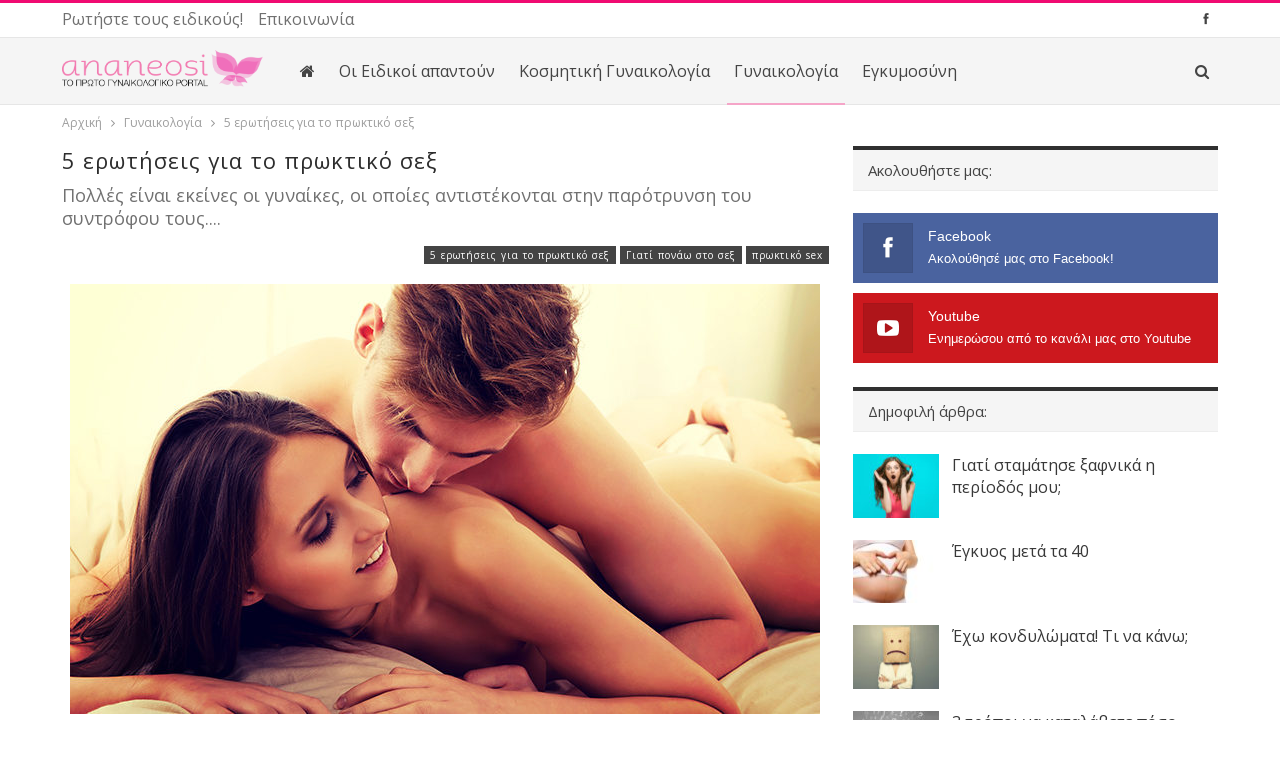

--- FILE ---
content_type: text/html; charset=UTF-8
request_url: https://ananeosi.gr/5-%CE%B5%CF%81%CF%89%CF%84%CE%AE%CF%83%CE%B5%CE%B9%CF%82-%CE%B3%CE%B9%CE%B1-%CF%84%CE%BF-%CF%80%CF%81%CF%89%CE%BA%CF%84%CE%B9%CE%BA%CF%8C-%CF%83%CE%B5%CE%BE/
body_size: 18841
content:
	<!DOCTYPE html>
		<!--[if IE 8]>
	<html class="ie ie8" lang="el" prefix="og: http://ogp.me/ns#"> <![endif]-->
	<!--[if IE 9]>
	<html class="ie ie9" lang="el" prefix="og: http://ogp.me/ns#"> <![endif]-->
	<!--[if gt IE 9]><!-->
<html lang="el" prefix="og: http://ogp.me/ns#"> <!--<![endif]-->
	<head>
				<meta charset="UTF-8">
		<meta http-equiv="X-UA-Compatible" content="IE=edge">
		<meta name="viewport" content="width=device-width, initial-scale=1.0">
		<link rel="pingback" href="https://ananeosi.gr/xmlrpc.php"/>

		<title>5 ερωτήσεις για το πρωκτικό σεξ - ananeosi.gr</title>

<!-- This site is optimized with the Yoast SEO plugin v11.0 - https://yoast.com/wordpress/plugins/seo/ -->
<meta name="description" content="5 ερωτήσεις για το πρωκτικό σεξ"/>
<link rel="canonical" href="https://ananeosi.gr/5-%ce%b5%cf%81%cf%89%cf%84%ce%ae%cf%83%ce%b5%ce%b9%cf%82-%ce%b3%ce%b9%ce%b1-%cf%84%ce%bf-%cf%80%cf%81%cf%89%ce%ba%cf%84%ce%b9%ce%ba%cf%8c-%cf%83%ce%b5%ce%be/" />
<meta property="og:locale" content="el_GR" />
<meta property="og:type" content="article" />
<meta property="og:title" content="5 ερωτήσεις για το πρωκτικό σεξ - ananeosi.gr" />
<meta property="og:description" content="5 ερωτήσεις για το πρωκτικό σεξ" />
<meta property="og:url" content="https://ananeosi.gr/5-%ce%b5%cf%81%cf%89%cf%84%ce%ae%cf%83%ce%b5%ce%b9%cf%82-%ce%b3%ce%b9%ce%b1-%cf%84%ce%bf-%cf%80%cf%81%cf%89%ce%ba%cf%84%ce%b9%ce%ba%cf%8c-%cf%83%ce%b5%ce%be/" />
<meta property="og:site_name" content="ananeosi.gr" />
<meta property="article:tag" content="5 ερωτήσεις για το πρωκτικό σεξ" />
<meta property="article:tag" content="Γιατί πονάω στο σεξ" />
<meta property="article:tag" content="πρωκτικό sex" />
<meta property="article:tag" content="πρωκτικό σεξ" />
<meta property="article:tag" content="σειρά των περιοχών διείσδυσης κατά το σεξ" />
<meta property="article:section" content="Γυναικολογία" />
<meta property="article:published_time" content="2018-02-22T15:56:49+00:00" />
<meta property="article:modified_time" content="2018-02-22T15:57:43+00:00" />
<meta property="og:updated_time" content="2018-02-22T15:57:43+00:00" />
<meta property="og:image" content="https://ananeosi.gr/wp-content/uploads/2018/02/5-ερωτήσεις-για-το-πρωκτικό-σεξ-ananeosi.gr_.jpg" />
<meta property="og:image:secure_url" content="https://ananeosi.gr/wp-content/uploads/2018/02/5-ερωτήσεις-για-το-πρωκτικό-σεξ-ananeosi.gr_.jpg" />
<meta property="og:image:width" content="750" />
<meta property="og:image:height" content="430" />
<meta name="twitter:card" content="summary" />
<meta name="twitter:description" content="5 ερωτήσεις για το πρωκτικό σεξ" />
<meta name="twitter:title" content="5 ερωτήσεις για το πρωκτικό σεξ - ananeosi.gr" />
<meta name="twitter:image" content="https://ananeosi.gr/wp-content/uploads/2018/02/5-ερωτήσεις-για-το-πρωκτικό-σεξ-ananeosi.gr_.jpg" />
<script type='application/ld+json' class='yoast-schema-graph yoast-schema-graph--main'>{"@context":"https://schema.org","@graph":[{"@type":"Organization","@id":"https://ananeosi.gr/#organization","name":"","url":"https://ananeosi.gr/","sameAs":[]},{"@type":"WebSite","@id":"https://ananeosi.gr/#website","url":"https://ananeosi.gr/","name":"ananeosi.gr","publisher":{"@id":"https://ananeosi.gr/#organization"},"potentialAction":{"@type":"SearchAction","target":"https://ananeosi.gr/?s={search_term_string}","query-input":"required name=search_term_string"}},{"@type":"WebPage","@id":"https://ananeosi.gr/5-%ce%b5%cf%81%cf%89%cf%84%ce%ae%cf%83%ce%b5%ce%b9%cf%82-%ce%b3%ce%b9%ce%b1-%cf%84%ce%bf-%cf%80%cf%81%cf%89%ce%ba%cf%84%ce%b9%ce%ba%cf%8c-%cf%83%ce%b5%ce%be/#webpage","url":"https://ananeosi.gr/5-%ce%b5%cf%81%cf%89%cf%84%ce%ae%cf%83%ce%b5%ce%b9%cf%82-%ce%b3%ce%b9%ce%b1-%cf%84%ce%bf-%cf%80%cf%81%cf%89%ce%ba%cf%84%ce%b9%ce%ba%cf%8c-%cf%83%ce%b5%ce%be/","inLanguage":"el","name":"5 \u03b5\u03c1\u03c9\u03c4\u03ae\u03c3\u03b5\u03b9\u03c2 \u03b3\u03b9\u03b1 \u03c4\u03bf \u03c0\u03c1\u03c9\u03ba\u03c4\u03b9\u03ba\u03cc \u03c3\u03b5\u03be - ananeosi.gr","isPartOf":{"@id":"https://ananeosi.gr/#website"},"image":{"@type":"ImageObject","@id":"https://ananeosi.gr/5-%ce%b5%cf%81%cf%89%cf%84%ce%ae%cf%83%ce%b5%ce%b9%cf%82-%ce%b3%ce%b9%ce%b1-%cf%84%ce%bf-%cf%80%cf%81%cf%89%ce%ba%cf%84%ce%b9%ce%ba%cf%8c-%cf%83%ce%b5%ce%be/#primaryimage","url":"https://ananeosi.gr/wp-content/uploads/2018/02/5-\u03b5\u03c1\u03c9\u03c4\u03ae\u03c3\u03b5\u03b9\u03c2-\u03b3\u03b9\u03b1-\u03c4\u03bf-\u03c0\u03c1\u03c9\u03ba\u03c4\u03b9\u03ba\u03cc-\u03c3\u03b5\u03be-ananeosi.gr_.jpg","caption":""},"primaryImageOfPage":{"@id":"https://ananeosi.gr/5-%ce%b5%cf%81%cf%89%cf%84%ce%ae%cf%83%ce%b5%ce%b9%cf%82-%ce%b3%ce%b9%ce%b1-%cf%84%ce%bf-%cf%80%cf%81%cf%89%ce%ba%cf%84%ce%b9%ce%ba%cf%8c-%cf%83%ce%b5%ce%be/#primaryimage"},"datePublished":"2018-02-22T15:56:49+00:00","dateModified":"2018-02-22T15:57:43+00:00","description":"5 \u03b5\u03c1\u03c9\u03c4\u03ae\u03c3\u03b5\u03b9\u03c2 \u03b3\u03b9\u03b1 \u03c4\u03bf \u03c0\u03c1\u03c9\u03ba\u03c4\u03b9\u03ba\u03cc \u03c3\u03b5\u03be"},{"@type":"Article","@id":"https://ananeosi.gr/5-%ce%b5%cf%81%cf%89%cf%84%ce%ae%cf%83%ce%b5%ce%b9%cf%82-%ce%b3%ce%b9%ce%b1-%cf%84%ce%bf-%cf%80%cf%81%cf%89%ce%ba%cf%84%ce%b9%ce%ba%cf%8c-%cf%83%ce%b5%ce%be/#article","isPartOf":{"@id":"https://ananeosi.gr/5-%ce%b5%cf%81%cf%89%cf%84%ce%ae%cf%83%ce%b5%ce%b9%cf%82-%ce%b3%ce%b9%ce%b1-%cf%84%ce%bf-%cf%80%cf%81%cf%89%ce%ba%cf%84%ce%b9%ce%ba%cf%8c-%cf%83%ce%b5%ce%be/#webpage"},"author":{"@id":"https://ananeosi.gr/author/dpassis/#author","name":"ananeosi.gr"},"publisher":{"@id":"https://ananeosi.gr/#organization"},"headline":"5 \u03b5\u03c1\u03c9\u03c4\u03ae\u03c3\u03b5\u03b9\u03c2 \u03b3\u03b9\u03b1 \u03c4\u03bf \u03c0\u03c1\u03c9\u03ba\u03c4\u03b9\u03ba\u03cc \u03c3\u03b5\u03be","datePublished":"2018-02-22T15:56:49+00:00","dateModified":"2018-02-22T15:57:43+00:00","commentCount":0,"mainEntityOfPage":"https://ananeosi.gr/5-%ce%b5%cf%81%cf%89%cf%84%ce%ae%cf%83%ce%b5%ce%b9%cf%82-%ce%b3%ce%b9%ce%b1-%cf%84%ce%bf-%cf%80%cf%81%cf%89%ce%ba%cf%84%ce%b9%ce%ba%cf%8c-%cf%83%ce%b5%ce%be/#webpage","image":{"@id":"https://ananeosi.gr/5-%ce%b5%cf%81%cf%89%cf%84%ce%ae%cf%83%ce%b5%ce%b9%cf%82-%ce%b3%ce%b9%ce%b1-%cf%84%ce%bf-%cf%80%cf%81%cf%89%ce%ba%cf%84%ce%b9%ce%ba%cf%8c-%cf%83%ce%b5%ce%be/#primaryimage"},"keywords":"5 \u03b5\u03c1\u03c9\u03c4\u03ae\u03c3\u03b5\u03b9\u03c2 \u03b3\u03b9\u03b1 \u03c4\u03bf \u03c0\u03c1\u03c9\u03ba\u03c4\u03b9\u03ba\u03cc \u03c3\u03b5\u03be,\u0393\u03b9\u03b1\u03c4\u03af \u03c0\u03bf\u03bd\u03ac\u03c9 \u03c3\u03c4\u03bf \u03c3\u03b5\u03be,\u03c0\u03c1\u03c9\u03ba\u03c4\u03b9\u03ba\u03cc sex,\u03c0\u03c1\u03c9\u03ba\u03c4\u03b9\u03ba\u03cc \u03c3\u03b5\u03be,\u03c3\u03b5\u03b9\u03c1\u03ac \u03c4\u03c9\u03bd \u03c0\u03b5\u03c1\u03b9\u03bf\u03c7\u03ce\u03bd \u03b4\u03b9\u03b5\u03af\u03c3\u03b4\u03c5\u03c3\u03b7\u03c2 \u03ba\u03b1\u03c4\u03ac \u03c4\u03bf \u03c3\u03b5\u03be","articleSection":"\u0393\u03c5\u03bd\u03b1\u03b9\u03ba\u03bf\u03bb\u03bf\u03b3\u03af\u03b1"},{"@type":"Person","@id":"https://ananeosi.gr/author/dpassis/#author","name":"ananeosi.gr","image":{"@type":"ImageObject","@id":"https://ananeosi.gr/#personlogo","url":"https://secure.gravatar.com/avatar/c6752bd2336ab941c7feed6fffe8a28f?s=96&d=blank&r=g","caption":"ananeosi.gr"},"sameAs":[]}]}</script>
<!-- / Yoast SEO plugin. -->

<script type='text/javascript'>console.log('PixelYourSite PRO version 7.0.8');</script>
<link rel='dns-prefetch' href='//fonts.googleapis.com' />
<link rel='dns-prefetch' href='//s.w.org' />
<link rel="alternate" type="application/rss+xml" title="Ροή RSS &raquo; ananeosi.gr" href="https://ananeosi.gr/feed/" />
<link rel="alternate" type="application/rss+xml" title="Κανάλι σχολίων &raquo; ananeosi.gr" href="https://ananeosi.gr/comments/feed/" />
		<!-- This site uses the Google Analytics by ExactMetrics plugin v7.1.0 - Using Analytics tracking - https://www.exactmetrics.com/ -->
							<script src="//www.googletagmanager.com/gtag/js?id=UA-122171776-1"  type="text/javascript" data-cfasync="false" async></script>
			<script type="text/javascript" data-cfasync="false">
				var em_version = '7.1.0';
				var em_track_user = true;
				var em_no_track_reason = '';
				
								var disableStrs = [
															'ga-disable-UA-122171776-1',
									];

				/* Function to detect opted out users */
				function __gtagTrackerIsOptedOut() {
					for ( var index = 0; index < disableStrs.length; index++ ) {
						if ( document.cookie.indexOf( disableStrs[ index ] + '=true' ) > -1 ) {
							return true;
						}
					}

					return false;
				}

				/* Disable tracking if the opt-out cookie exists. */
				if ( __gtagTrackerIsOptedOut() ) {
					for ( var index = 0; index < disableStrs.length; index++ ) {
						window[ disableStrs[ index ] ] = true;
					}
				}

				/* Opt-out function */
				function __gtagTrackerOptout() {
					for ( var index = 0; index < disableStrs.length; index++ ) {
						document.cookie = disableStrs[ index ] + '=true; expires=Thu, 31 Dec 2099 23:59:59 UTC; path=/';
						window[ disableStrs[ index ] ] = true;
					}
				}

				if ( 'undefined' === typeof gaOptout ) {
					function gaOptout() {
						__gtagTrackerOptout();
					}
				}
								window.dataLayer = window.dataLayer || [];

				window.ExactMetricsDualTracker = {
					helpers: {},
					trackers: {},
				};
				if ( em_track_user ) {
					function __gtagDataLayer() {
						dataLayer.push( arguments );
					}

					function __gtagTracker( type, name, parameters ) {
						if ( type === 'event' ) {
							
															parameters.send_to = exactmetrics_frontend.ua;
								__gtagDataLayer.apply( null, arguments );
													} else {
							__gtagDataLayer.apply( null, arguments );
						}
					}
					__gtagTracker( 'js', new Date() );
					__gtagTracker( 'set', {
						'developer_id.dNDMyYj' : true,
											} );
															__gtagTracker( 'config', 'UA-122171776-1', {"forceSSL":"true","link_attribution":"true","page_path":location.pathname + location.search + location.hash} );
										window.gtag = __gtagTracker;										(
						function () {
							/* https://developers.google.com/analytics/devguides/collection/analyticsjs/ */
							/* ga and __gaTracker compatibility shim. */
							var noopfn = function () {
								return null;
							};
							var newtracker = function () {
								return new Tracker();
							};
							var Tracker = function () {
								return null;
							};
							var p = Tracker.prototype;
							p.get = noopfn;
							p.set = noopfn;
							p.send = function (){
								var args = Array.prototype.slice.call(arguments);
								args.unshift( 'send' );
								__gaTracker.apply(null, args);
							};
							var __gaTracker = function () {
								var len = arguments.length;
								if ( len === 0 ) {
									return;
								}
								var f = arguments[len - 1];
								if ( typeof f !== 'object' || f === null || typeof f.hitCallback !== 'function' ) {
									if ( 'send' === arguments[0] ) {
										var hitConverted, hitObject = false, action;
										if ( 'event' === arguments[1] ) {
											if ( 'undefined' !== typeof arguments[3] ) {
												hitObject = {
													'eventAction': arguments[3],
													'eventCategory': arguments[2],
													'eventLabel': arguments[4],
													'value': arguments[5] ? arguments[5] : 1,
												}
											}
										}
										if ( 'pageview' === arguments[1] ) {
											if ( 'undefined' !== typeof arguments[2] ) {
												hitObject = {
													'eventAction': 'page_view',
													'page_path' : arguments[2],
												}
											}
										}
										if ( typeof arguments[2] === 'object' ) {
											hitObject = arguments[2];
										}
										if ( typeof arguments[5] === 'object' ) {
											Object.assign( hitObject, arguments[5] );
										}
										if ( 'undefined' !== typeof arguments[1].hitType ) {
											hitObject = arguments[1];
											if ( 'pageview' === hitObject.hitType ) {
												hitObject.eventAction = 'page_view';
											}
										}
										if ( hitObject ) {
											action = 'timing' === arguments[1].hitType ? 'timing_complete' : hitObject.eventAction;
											hitConverted = mapArgs( hitObject );
											__gtagTracker( 'event', action, hitConverted );
										}
									}
									return;
								}

								function mapArgs( args ) {
									var arg, hit = {};
									var gaMap = {
										'eventCategory': 'event_category',
										'eventAction': 'event_action',
										'eventLabel': 'event_label',
										'eventValue': 'event_value',
										'nonInteraction': 'non_interaction',
										'timingCategory': 'event_category',
										'timingVar': 'name',
										'timingValue': 'value',
										'timingLabel': 'event_label',
										'page' : 'page_path',
										'location' : 'page_location',
										'title' : 'page_title',
									};
									for ( arg in args ) {
																				if ( ! ( ! args.hasOwnProperty(arg) || ! gaMap.hasOwnProperty(arg) ) ) {
											hit[gaMap[arg]] = args[arg];
										} else {
											hit[arg] = args[arg];
										}
									}
									return hit;
								}

								try {
									f.hitCallback();
								} catch ( ex ) {
								}
							};
							__gaTracker.create = newtracker;
							__gaTracker.getByName = newtracker;
							__gaTracker.getAll = function () {
								return [];
							};
							__gaTracker.remove = noopfn;
							__gaTracker.loaded = true;
							window['__gaTracker'] = __gaTracker;
						}
					)();
									} else {
										console.log( "" );
					( function () {
							function __gtagTracker() {
								return null;
							}
							window['__gtagTracker'] = __gtagTracker;
							window['gtag'] = __gtagTracker;
					} )();
									}
			</script>
				<!-- / Google Analytics by ExactMetrics -->
				<script type="text/javascript">
			window._wpemojiSettings = {"baseUrl":"https:\/\/s.w.org\/images\/core\/emoji\/11.2.0\/72x72\/","ext":".png","svgUrl":"https:\/\/s.w.org\/images\/core\/emoji\/11.2.0\/svg\/","svgExt":".svg","source":{"concatemoji":"https:\/\/ananeosi.gr\/wp-includes\/js\/wp-emoji-release.min.js?ver=5.1.19"}};
			!function(e,a,t){var n,r,o,i=a.createElement("canvas"),p=i.getContext&&i.getContext("2d");function s(e,t){var a=String.fromCharCode;p.clearRect(0,0,i.width,i.height),p.fillText(a.apply(this,e),0,0);e=i.toDataURL();return p.clearRect(0,0,i.width,i.height),p.fillText(a.apply(this,t),0,0),e===i.toDataURL()}function c(e){var t=a.createElement("script");t.src=e,t.defer=t.type="text/javascript",a.getElementsByTagName("head")[0].appendChild(t)}for(o=Array("flag","emoji"),t.supports={everything:!0,everythingExceptFlag:!0},r=0;r<o.length;r++)t.supports[o[r]]=function(e){if(!p||!p.fillText)return!1;switch(p.textBaseline="top",p.font="600 32px Arial",e){case"flag":return s([55356,56826,55356,56819],[55356,56826,8203,55356,56819])?!1:!s([55356,57332,56128,56423,56128,56418,56128,56421,56128,56430,56128,56423,56128,56447],[55356,57332,8203,56128,56423,8203,56128,56418,8203,56128,56421,8203,56128,56430,8203,56128,56423,8203,56128,56447]);case"emoji":return!s([55358,56760,9792,65039],[55358,56760,8203,9792,65039])}return!1}(o[r]),t.supports.everything=t.supports.everything&&t.supports[o[r]],"flag"!==o[r]&&(t.supports.everythingExceptFlag=t.supports.everythingExceptFlag&&t.supports[o[r]]);t.supports.everythingExceptFlag=t.supports.everythingExceptFlag&&!t.supports.flag,t.DOMReady=!1,t.readyCallback=function(){t.DOMReady=!0},t.supports.everything||(n=function(){t.readyCallback()},a.addEventListener?(a.addEventListener("DOMContentLoaded",n,!1),e.addEventListener("load",n,!1)):(e.attachEvent("onload",n),a.attachEvent("onreadystatechange",function(){"complete"===a.readyState&&t.readyCallback()})),(n=t.source||{}).concatemoji?c(n.concatemoji):n.wpemoji&&n.twemoji&&(c(n.twemoji),c(n.wpemoji)))}(window,document,window._wpemojiSettings);
		</script>
		<style type="text/css">
img.wp-smiley,
img.emoji {
	display: inline !important;
	border: none !important;
	box-shadow: none !important;
	height: 1em !important;
	width: 1em !important;
	margin: 0 .07em !important;
	vertical-align: -0.1em !important;
	background: none !important;
	padding: 0 !important;
}
</style>
	<link rel='stylesheet' id='wp-block-library-css'  href='https://ananeosi.gr/wp-includes/css/dist/block-library/style.min.css?ver=5.1.19' type='text/css' media='all' />
<link rel='stylesheet' id='rs-plugin-settings-css'  href='https://ananeosi.gr/wp-content/plugins/revslider/public/assets/css/settings.css?ver=5.4.6.3' type='text/css' media='all' />
<style id='rs-plugin-settings-inline-css' type='text/css'>
#rs-demo-id {}
</style>
<link rel='stylesheet' id='better-framework-main-fonts-css'  href='https://fonts.googleapis.com/css?family=Open+Sans:400&#038;subset=greek' type='text/css' media='all' />
<script type='text/javascript'>
/* <![CDATA[ */
var exactmetrics_frontend = {"js_events_tracking":"true","download_extensions":"zip,mp3,mpeg,pdf,docx,pptx,xlsx,rar","inbound_paths":"[{\"path\":\"\\\/go\\\/\",\"label\":\"affiliate\"},{\"path\":\"\\\/recommend\\\/\",\"label\":\"affiliate\"},{\"path\":\"\\\/out\\\/\",\"label\":\"Affiliate\"}]","home_url":"https:\/\/ananeosi.gr","hash_tracking":"true","ua":"UA-122171776-1","v4_id":""};
/* ]]> */
</script>
<script type='text/javascript' src='https://ananeosi.gr/wp-content/plugins/google-analytics-dashboard-for-wp/assets/js/frontend-gtag.min.js?ver=7.1.0'></script>
<script type='text/javascript' src='https://ananeosi.gr/wp-includes/js/jquery/jquery.js?ver=1.12.4'></script>
<script type='text/javascript' src='https://ananeosi.gr/wp-includes/js/jquery/jquery-migrate.min.js?ver=1.4.1'></script>
<script type='text/javascript' src='https://ananeosi.gr/wp-content/plugins/revslider/public/assets/js/jquery.themepunch.tools.min.js?ver=5.4.6.3'></script>
<script type='text/javascript' src='https://ananeosi.gr/wp-content/plugins/revslider/public/assets/js/jquery.themepunch.revolution.min.js?ver=5.4.6.3'></script>
<script type='text/javascript' src='https://ananeosi.gr/wp-content/plugins/pixelyoursite-pro/dist/scripts/js.cookie-2.1.3.min.js?ver=2.1.3'></script>
<script type='text/javascript' src='https://ananeosi.gr/wp-content/plugins/pixelyoursite-pro/dist/scripts/jquery.bind-first-0.2.3.min.js?ver=5.1.19'></script>
<script type='text/javascript' src='https://ananeosi.gr/wp-content/plugins/pixelyoursite-pro/dist/scripts/vimeo.min.js?ver=5.1.19'></script>
<script type='text/javascript'>
/* <![CDATA[ */
var pysOptions = {"staticEvents":{"facebook":{"PageView":[{"params":[],"delay":0,"ids":[]}],"GeneralEvent":[{"params":{"post_type":"post","post_id":"2174","content_name":"5 \u03b5\u03c1\u03c9\u03c4\u03ae\u03c3\u03b5\u03b9\u03c2 \u03b3\u03b9\u03b1 \u03c4\u03bf \u03c0\u03c1\u03c9\u03ba\u03c4\u03b9\u03ba\u03cc \u03c3\u03b5\u03be","categories":"\u0393\u03c5\u03bd\u03b1\u03b9\u03ba\u03bf\u03bb\u03bf\u03b3\u03af\u03b1","tags":"5 \u03b5\u03c1\u03c9\u03c4\u03ae\u03c3\u03b5\u03b9\u03c2 \u03b3\u03b9\u03b1 \u03c4\u03bf \u03c0\u03c1\u03c9\u03ba\u03c4\u03b9\u03ba\u03cc \u03c3\u03b5\u03be, \u0393\u03b9\u03b1\u03c4\u03af \u03c0\u03bf\u03bd\u03ac\u03c9 \u03c3\u03c4\u03bf \u03c3\u03b5\u03be, \u03c0\u03c1\u03c9\u03ba\u03c4\u03b9\u03ba\u03cc sex, \u03c0\u03c1\u03c9\u03ba\u03c4\u03b9\u03ba\u03cc \u03c3\u03b5\u03be, \u03c3\u03b5\u03b9\u03c1\u03ac \u03c4\u03c9\u03bd \u03c0\u03b5\u03c1\u03b9\u03bf\u03c7\u03ce\u03bd \u03b4\u03b9\u03b5\u03af\u03c3\u03b4\u03c5\u03c3\u03b7\u03c2 \u03ba\u03b1\u03c4\u03ac \u03c4\u03bf \u03c3\u03b5\u03be"},"delay":0,"ids":[]}]}},"dynamicEventsParams":[],"dynamicEventsTriggers":[],"facebook":{"pixelIds":["284210868885243"],"advancedMatching":[],"removeMetadata":false,"contentParams":{"post_type":"post","post_id":2174,"content_name":"5 \u03b5\u03c1\u03c9\u03c4\u03ae\u03c3\u03b5\u03b9\u03c2 \u03b3\u03b9\u03b1 \u03c4\u03bf \u03c0\u03c1\u03c9\u03ba\u03c4\u03b9\u03ba\u03cc \u03c3\u03b5\u03be","categories":"\u0393\u03c5\u03bd\u03b1\u03b9\u03ba\u03bf\u03bb\u03bf\u03b3\u03af\u03b1","tags":"5 \u03b5\u03c1\u03c9\u03c4\u03ae\u03c3\u03b5\u03b9\u03c2 \u03b3\u03b9\u03b1 \u03c4\u03bf \u03c0\u03c1\u03c9\u03ba\u03c4\u03b9\u03ba\u03cc \u03c3\u03b5\u03be, \u0393\u03b9\u03b1\u03c4\u03af \u03c0\u03bf\u03bd\u03ac\u03c9 \u03c3\u03c4\u03bf \u03c3\u03b5\u03be, \u03c0\u03c1\u03c9\u03ba\u03c4\u03b9\u03ba\u03cc sex, \u03c0\u03c1\u03c9\u03ba\u03c4\u03b9\u03ba\u03cc \u03c3\u03b5\u03be, \u03c3\u03b5\u03b9\u03c1\u03ac \u03c4\u03c9\u03bd \u03c0\u03b5\u03c1\u03b9\u03bf\u03c7\u03ce\u03bd \u03b4\u03b9\u03b5\u03af\u03c3\u03b4\u03c5\u03c3\u03b7\u03c2 \u03ba\u03b1\u03c4\u03ac \u03c4\u03bf \u03c3\u03b5\u03be"},"clickEventEnabled":true,"watchVideoEnabled":true,"adSenseEventEnabled":true,"commentEventEnabled":true,"formEventEnabled":true,"downloadEnabled":true,"wooVariableAsSimple":false},"ga":{"trackingIds":["UA-136356878-4"],"enhanceLinkAttr":false,"anonimizeIP":false,"clickEventEnabled":true,"watchVideoEnabled":true,"commentEventEnabled":true,"formEventEnabled":true,"downloadEnabled":true,"clickEventNonInteractive":true,"watchVideoEventNonInteractive":false,"formEventNonInteractive":false,"commentEventNonInteractive":false,"downloadEventNonInteractive":false,"retargetingLogic":"ecomm","retargetingValues":{"product_id":null,"page_type":null,"total_value":null}},"debug":"","siteUrl":"https:\/\/ananeosi.gr","ajaxUrl":"https:\/\/ananeosi.gr\/wp-admin\/admin-ajax.php","commonEventParams":{"domain":"ananeosi.gr","user_roles":"guest","plugin":"PixelYourSite"},"clickEventEnabled":"1","adSenseEventEnabled":"1","watchVideoEnabled":"1","commentEventEnabled":"1","formEventEnabled":"1","downloadEventEnabled":"1","downloadExtensions":["","doc","exe","js","pdf","ppt","tgz","zip","xls"],"trackUTMs":"1","trackTrafficSource":"1","gdpr":{"ajax_enabled":false,"all_disabled_by_api":false,"facebook_disabled_by_api":false,"analytics_disabled_by_api":false,"google_ads_disabled_by_api":false,"pinterest_disabled_by_api":false,"facebook_prior_consent_enabled":true,"analytics_prior_consent_enabled":true,"google_ads_prior_consent_enabled":true,"pinterest_prior_consent_enabled":true,"cookiebot_integration_enabled":false,"cookiebot_facebook_consent_category":"marketing","cookiebot_analytics_consent_category":"statistics","cookiebot_google_ads_consent_category":"marketing","cookiebot_pinterest_consent_category":"marketing","ginger_integration_enabled":false,"cookie_notice_integration_enabled":false,"cookie_law_info_integration_enabled":false},"woo":{"enabled":false,"addToCartOnButtonEnabled":true,"addToCartOnButtonValueEnabled":true,"addToCartOnButtonValueOption":"price","singleProductId":null,"removeFromCartEnabled":true,"affiliateEnabled":true,"payPalEnabled":true,"removeFromCartSelector":".cart .product-remove .remove","affiliateEventName":"Lead","paypalEventName":"AddPaymentInfo"},"edd":{"enabled":false,"addToCartOnButtonEnabled":true,"addToCartOnButtonValueEnabled":true,"addToCartOnButtonValueOption":"price","removeFromCartEnabled":true}};
/* ]]> */
</script>
<script type='text/javascript' src='https://ananeosi.gr/wp-content/plugins/pixelyoursite-pro/dist/scripts/public.js?ver=7.0.8'></script>
<!--[if lt IE 9]>
<script type='text/javascript' src='https://ananeosi.gr/wp-content/themes/publisher/includes/libs/better-framework/assets/js/html5shiv.min.js?ver=3.7.2'></script>
<![endif]-->
<!--[if lt IE 9]>
<script type='text/javascript' src='https://ananeosi.gr/wp-content/themes/publisher/includes/libs/better-framework/assets/js/respond.min.js?ver=3.7.2'></script>
<![endif]-->
<link rel='https://api.w.org/' href='https://ananeosi.gr/wp-json/' />
<link rel="EditURI" type="application/rsd+xml" title="RSD" href="https://ananeosi.gr/xmlrpc.php?rsd" />
<link rel="wlwmanifest" type="application/wlwmanifest+xml" href="https://ananeosi.gr/wp-includes/wlwmanifest.xml" /> 
<meta name="generator" content="WordPress 5.1.19" />
<link rel='shortlink' href='https://ananeosi.gr/?p=2174' />
<link rel="alternate" type="application/json+oembed" href="https://ananeosi.gr/wp-json/oembed/1.0/embed?url=https%3A%2F%2Fananeosi.gr%2F5-%25ce%25b5%25cf%2581%25cf%2589%25cf%2584%25ce%25ae%25cf%2583%25ce%25b5%25ce%25b9%25cf%2582-%25ce%25b3%25ce%25b9%25ce%25b1-%25cf%2584%25ce%25bf-%25cf%2580%25cf%2581%25cf%2589%25ce%25ba%25cf%2584%25ce%25b9%25ce%25ba%25cf%258c-%25cf%2583%25ce%25b5%25ce%25be%2F" />
<link rel="alternate" type="text/xml+oembed" href="https://ananeosi.gr/wp-json/oembed/1.0/embed?url=https%3A%2F%2Fananeosi.gr%2F5-%25ce%25b5%25cf%2581%25cf%2589%25cf%2584%25ce%25ae%25cf%2583%25ce%25b5%25ce%25b9%25cf%2582-%25ce%25b3%25ce%25b9%25ce%25b1-%25cf%2584%25ce%25bf-%25cf%2580%25cf%2581%25cf%2589%25ce%25ba%25cf%2584%25ce%25b9%25ce%25ba%25cf%258c-%25cf%2583%25ce%25b5%25ce%25be%2F&#038;format=xml" />
			<link rel="amphtml" href="https://ananeosi.gr/amp/5-%CE%B5%CF%81%CF%89%CF%84%CE%AE%CF%83%CE%B5%CE%B9%CF%82-%CE%B3%CE%B9%CE%B1-%CF%84%CE%BF-%CF%80%CF%81%CF%89%CE%BA%CF%84%CE%B9%CE%BA%CF%8C-%CF%83%CE%B5%CE%BE/"/>
			<meta name="generator" content="Powered by WPBakery Page Builder - drag and drop page builder for WordPress."/>
<!--[if lte IE 9]><link rel="stylesheet" type="text/css" href="https://ananeosi.gr/wp-content/plugins/js_composer/assets/css/vc_lte_ie9.min.css" media="screen"><![endif]--><script type="application/ld+json">{
    "@context": "http:\/\/schema.org\/",
    "@type": "organization",
    "@id": "#organization",
    "logo": {
        "@type": "ImageObject",
        "url": "https:\/\/ananeosi.gr\/wp-content\/uploads\/2018\/11\/logo.png"
    },
    "url": "https:\/\/ananeosi.gr\/",
    "name": "ananeosi.gr",
    "description": "ananeosi.gr"
}</script>
<script type="application/ld+json">{
    "@context": "http:\/\/schema.org\/",
    "@type": "WebSite",
    "name": "ananeosi.gr",
    "alternateName": "ananeosi.gr",
    "url": "https:\/\/ananeosi.gr\/"
}</script>
<script type="application/ld+json">{
    "@context": "http:\/\/schema.org\/",
    "@type": "BlogPosting",
    "headline": "5 \u03b5\u03c1\u03c9\u03c4\u03ae\u03c3\u03b5\u03b9\u03c2 \u03b3\u03b9\u03b1 \u03c4\u03bf \u03c0\u03c1\u03c9\u03ba\u03c4\u03b9\u03ba\u03cc \u03c3\u03b5\u03be",
    "description": "\u03a0\u03bf\u03bb\u03bb\u03ad\u03c2 \u03b5\u03af\u03bd\u03b1\u03b9 \u03b5\u03ba\u03b5\u03af\u03bd\u03b5\u03c2 \u03bf\u03b9 \u03b3\u03c5\u03bd\u03b1\u03af\u03ba\u03b5\u03c2, \u03bf\u03b9 \u03bf\u03c0\u03bf\u03af\u03b5\u03c2 \u03b1\u03bd\u03c4\u03b9\u03c3\u03c4\u03ad\u03ba\u03bf\u03bd\u03c4\u03b1\u03b9 \u03c3\u03c4\u03b7\u03bd \u03c0\u03b1\u03c1\u03cc\u03c4\u03c1\u03c5\u03bd\u03c3\u03b7 \u03c4\u03bf\u03c5 \u03c3\u03c5\u03bd\u03c4\u03c1\u03cc\u03c6\u03bf\u03c5 \u03c4\u03bf\u03c5\u03c2, \u03bd\u03b1 \u03b4\u03bf\u03ba\u03b9\u03bc\u03ac\u03c3\u03bf\u03c5\u03bd \u03ba\u03b1\u03b9 \u03bd\u03b1 \u03b5\u03bd\u03c4\u03ac\u03be\u03bf\u03c5\u03bd \u03c4\u03bf \u03c0\u03c1\u03c9\u03ba\u03c4\u03b9\u03ba\u03cc \u03c3\u03b5\u03be \u03c3\u03c4\u03b7\u03bd \u03b5\u03c1\u03c9\u03c4\u03b9\u03ba\u03ae \u03b6\u03c9\u03ae \u03c4\u03bf\u03c5\u03c2. \u0397 \u03b1\u03bd\u03b7\u03c3\u03c5\u03c7\u03af\u03b1 \u03ae \u03b7 \u03ac\u03c1\u03bd\u03b7\u03c3\u03b7, \u03c0\u03bf\u03bb\u03bb\u03ad\u03c2 \u03c6\u03bf\u03c1\u03ad\u03c2 \u03c0\u03c1\u03bf\u03ba\u03cd\u03c0\u03c4\u03bf\u03c5\u03bd \u03ba\u03b1\u03b9 \u03b1\u03c0\u03cc \u03c4\u03b7\u03bd \u03ac\u03b3\u03bd\u03bf\u03b9\u03b1 \u03ae \u03c4\u03bf\u03bd \u03c6\u03cc\u03b2\u03bf \u03c0\u03bf\u03c5 \u03b2\u03b9\u03ce\u03bd\u03b5\u03b9 \u03b7 \u03b3\u03c5\u03bd\u03b1\u03af\u03ba\u03b1, \u03ba\u03b1\u03b8\u03ce\u03c2 \u03c0\u03bf\u03bb\u03bb\u03ac \u03b5\u03c1\u03c9\u03c4\u03ae\u03bc\u03b1\u03c4\u03b1 \u03c0\u03b1\u03c1\u03b1\u03bc\u03ad\u03bd\u03bf\u03c5\u03bd \u03b1\u03bd\u03b1\u03c0\u03ac\u03bd\u03c4\u03b7\u03c4\u03b1.",
    "datePublished": "2018-02-22",
    "dateModified": "2018-02-22",
    "author": {
        "@type": "Person",
        "@id": "#person-ananeosigr",
        "name": "ananeosi.gr"
    },
    "image": {
        "@type": "ImageObject",
        "url": "https:\/\/ananeosi.gr\/wp-content\/uploads\/2018\/02\/5-\u03b5\u03c1\u03c9\u03c4\u03ae\u03c3\u03b5\u03b9\u03c2-\u03b3\u03b9\u03b1-\u03c4\u03bf-\u03c0\u03c1\u03c9\u03ba\u03c4\u03b9\u03ba\u03cc-\u03c3\u03b5\u03be-ananeosi.gr_.jpg",
        "width": 750,
        "height": 430
    },
    "interactionStatistic": [
        {
            "@type": "InteractionCounter",
            "interactionType": "http:\/\/schema.org\/CommentAction",
            "userInteractionCount": "0"
        }
    ],
    "publisher": {
        "@id": "#organization"
    },
    "mainEntityOfPage": "https:\/\/ananeosi.gr\/5-%ce%b5%cf%81%cf%89%cf%84%ce%ae%cf%83%ce%b5%ce%b9%cf%82-%ce%b3%ce%b9%ce%b1-%cf%84%ce%bf-%cf%80%cf%81%cf%89%ce%ba%cf%84%ce%b9%ce%ba%cf%8c-%cf%83%ce%b5%ce%be\/"
}</script>
<link rel='stylesheet' id='bf-minifed-css-1' href='https://ananeosi.gr/wp-content/bs-booster-cache/38019351b9b9628e27c7a809d4415f93.css' type='text/css' media='all' />
<link rel='stylesheet' id='5.2.0-1543402698' href='https://ananeosi.gr/wp-content/bs-booster-cache/9ca90625ed0ec466b48055f9ba708a75.css' type='text/css' media='all' />
<meta name="generator" content="Powered by Slider Revolution 5.4.6.3 - responsive, Mobile-Friendly Slider Plugin for WordPress with comfortable drag and drop interface." />
<script type="text/javascript">function setREVStartSize(e){
				try{ var i=jQuery(window).width(),t=9999,r=0,n=0,l=0,f=0,s=0,h=0;					
					if(e.responsiveLevels&&(jQuery.each(e.responsiveLevels,function(e,f){f>i&&(t=r=f,l=e),i>f&&f>r&&(r=f,n=e)}),t>r&&(l=n)),f=e.gridheight[l]||e.gridheight[0]||e.gridheight,s=e.gridwidth[l]||e.gridwidth[0]||e.gridwidth,h=i/s,h=h>1?1:h,f=Math.round(h*f),"fullscreen"==e.sliderLayout){var u=(e.c.width(),jQuery(window).height());if(void 0!=e.fullScreenOffsetContainer){var c=e.fullScreenOffsetContainer.split(",");if (c) jQuery.each(c,function(e,i){u=jQuery(i).length>0?u-jQuery(i).outerHeight(!0):u}),e.fullScreenOffset.split("%").length>1&&void 0!=e.fullScreenOffset&&e.fullScreenOffset.length>0?u-=jQuery(window).height()*parseInt(e.fullScreenOffset,0)/100:void 0!=e.fullScreenOffset&&e.fullScreenOffset.length>0&&(u-=parseInt(e.fullScreenOffset,0))}f=u}else void 0!=e.minHeight&&f<e.minHeight&&(f=e.minHeight);e.c.closest(".rev_slider_wrapper").css({height:f})					
				}catch(d){console.log("Failure at Presize of Slider:"+d)}
			};</script>
<noscript><style type="text/css"> .wpb_animate_when_almost_visible { opacity: 1; }</style></noscript>	</head>

<body data-rsssl=1 class="post-template-default single single-post postid-2174 single-format-standard active-light-box active-top-line ltr close-rh page-layout-2-col-right full-width active-sticky-sidebar main-menu-sticky-smart active-ajax-search single-prim-cat-7 single-cat-7  wpb-js-composer js-comp-ver-5.5.2 vc_responsive bs-ll-a" dir="ltr">
		<div class="main-wrap content-main-wrap">
			<header id="header" class="site-header header-style-8 full-width" itemscope="itemscope" itemtype="https://schema.org/WPHeader">
		<section class="topbar topbar-style-1 hidden-xs hidden-xs">
	<div class="content-wrap">
		<div class="container">
			<div class="topbar-inner clearfix">

									<div class="section-links">
								<div  class="  better-studio-shortcode bsc-clearfix better-social-counter style-button not-colored in-4-col">
						<ul class="social-list bsc-clearfix"><li class="social-item facebook"><a href = "https://www.facebook.com/ananeosi.gr" target = "_blank" > <i class="item-icon bsfi-facebook" ></i><span class="item-title" > Likes </span> </a> </li> 			</ul>
		</div>
							</div>
				
				<div class="section-menu">
						<div id="menu-top" class="menu top-menu-wrapper" role="navigation" itemscope="itemscope" itemtype="https://schema.org/SiteNavigationElement">
		<nav class="top-menu-container">

			<ul id="top-navigation" class="top-menu menu clearfix bsm-pure">
				<li id="menu-item-2701" class="menu-item menu-item-type-post_type menu-item-object-post better-anim-fade menu-item-2701"><a href="https://ananeosi.gr/%cf%81%cf%89%cf%84%ce%ae%cf%83%cf%84%ce%b5-%cf%84%ce%bf%cf%85%cf%82-%ce%b5%ce%b9%ce%b4%ce%b9%ce%ba%ce%bf%cf%8d%cf%82/">Ρωτήστε τους ειδικούς!</a></li>
<li id="menu-item-1233" class="menu-item menu-item-type-post_type menu-item-object-page better-anim-fade menu-item-1233"><a href="https://ananeosi.gr/%ce%b5%cf%80%ce%b9%ce%ba%ce%bf%ce%b9%ce%bd%cf%89%ce%bd%ce%af%ce%b1/">Επικοινωνία</a></li>
			</ul>

		</nav>
	</div>
				</div>
			</div>
		</div>
	</div>
</section>
		<div class="content-wrap">
			<div class="container">
				<div class="header-inner clearfix">
					<div id="site-branding" class="site-branding">
	<p  id="site-title" class="logo h1 img-logo">
	<a href="https://ananeosi.gr/" itemprop="url" rel="home">
					<img id="site-logo" src="https://ananeosi.gr/wp-content/uploads/2018/11/logo.png"
			     alt="Ananeosi"  />

			<span class="site-title">Ananeosi - ananeosi.gr</span>
				</a>
</p>
</div><!-- .site-branding -->
<nav id="menu-main" class="menu main-menu-container  show-search-item menu-actions-btn-width-1" role="navigation" itemscope="itemscope" itemtype="https://schema.org/SiteNavigationElement">
			<div class="menu-action-buttons width-1">
							<div class="search-container close">
					<span class="search-handler"><i class="fa fa-search"></i></span>

					<div class="search-box clearfix">
						<form role="search" method="get" class="search-form clearfix" action="https://ananeosi.gr">
	<input type="search" class="search-field"
	       placeholder="Search..."
	       value="" name="s"
	       title="Search for:"
	       autocomplete="off">
	<input type="submit" class="search-submit" value="Search">
</form><!-- .search-form -->
					</div>
				</div>
						</div>
			<ul id="main-navigation" class="main-menu menu bsm-pure clearfix">
		<li id="menu-item-84" class="menu-item menu-item-type-post_type menu-item-object-page menu-item-home menu-title-hide better-anim-fade menu-have-icon menu-icon-type-fontawesome menu-item-84"><a href="https://ananeosi.gr/"><i class="bf-icon  fa fa-home"></i><span class="hidden">Αρχική</span></a></li>
<li id="menu-item-181" class="menu-item menu-item-type-taxonomy menu-item-object-category menu-term-4 better-anim-fade menu-item-181"><a href="https://ananeosi.gr/category/%ce%bf%ce%b9-%ce%b5%ce%b9%ce%b4%ce%b9%ce%ba%ce%bf%ce%af-%ce%b1%cf%80%ce%b1%ce%bd%cf%84%ce%bf%cf%8d%ce%bd/">Οι Ειδικοί απαντούν</a></li>
<li id="menu-item-183" class="menu-item menu-item-type-taxonomy menu-item-object-category menu-term-1 better-anim-fade menu-item-183"><a href="https://ananeosi.gr/category/%ce%ba%ce%bf%cf%83%ce%bc%ce%b7%cf%84%ce%b9%ce%ba%ce%ae-%ce%b3%cf%85%ce%bd%ce%b1%ce%b9%ce%ba%ce%bf%ce%bb%ce%bf%ce%b3%ce%af%ce%b1/">Κοσμητική Γυναικολογία</a></li>
<li id="menu-item-222" class="menu-item menu-item-type-taxonomy menu-item-object-category current-post-ancestor current-menu-parent current-post-parent menu-term-7 better-anim-fade menu-item-222"><a href="https://ananeosi.gr/category/%ce%b3%cf%85%ce%bd%ce%b1%ce%b9%ce%ba%ce%bf%ce%bb%ce%bf%ce%b3%ce%af%ce%b1/">Γυναικολογία</a></li>
<li id="menu-item-182" class="menu-item menu-item-type-taxonomy menu-item-object-category menu-term-11 better-anim-fade menu-item-182"><a href="https://ananeosi.gr/category/%ce%b5%ce%b3%ce%ba%cf%85%ce%bc%ce%bf%cf%83%cf%8d%ce%bd%ce%b7/">Εγκυμοσύνη</a></li>
	</ul><!-- #main-navigation -->
</nav><!-- .main-menu-container -->
				</div>
			</div>
		</div>
	</header><!-- .header -->
	<div class="rh-header clearfix light deferred-block-exclude">
		<div class="rh-container clearfix">

			<div class="menu-container close">
				<span class="menu-handler"><span class="lines"></span></span>
			</div><!-- .menu-container -->

			<div class="logo-container rh-img-logo">
				<a href="https://ananeosi.gr/" itemprop="url" rel="home">
											<img src="https://ananeosi.gr/wp-content/uploads/2018/11/logo.png"
						     alt="ananeosi.gr"  />				</a>
			</div><!-- .logo-container -->
		</div><!-- .rh-container -->
	</div><!-- .rh-header -->
<nav role="navigation" aria-label="Breadcrumbs" class="bf-breadcrumb clearfix bc-top-style"><div class="container bf-breadcrumb-container"><ul class="bf-breadcrumb-items" itemscope itemtype="http://schema.org/BreadcrumbList"><meta name="numberOfItems" content="3" /><meta name="itemListOrder" content="Ascending" /><li itemprop="itemListElement" itemscope itemtype="http://schema.org/ListItem" class="bf-breadcrumb-item bf-breadcrumb-begin"><a itemprop="item" href="https://ananeosi.gr" rel="home""><span itemprop='name'>Αρχική</span><meta itemprop="position" content="1" /></a></li><li itemprop="itemListElement" itemscope itemtype="http://schema.org/ListItem" class="bf-breadcrumb-item"><a itemprop="item" href="https://ananeosi.gr/category/%ce%b3%cf%85%ce%bd%ce%b1%ce%b9%ce%ba%ce%bf%ce%bb%ce%bf%ce%b3%ce%af%ce%b1/" ><span itemprop='name'>Γυναικολογία</span><meta itemprop="position" content="2" /></a></li><li itemprop="itemListElement" itemscope itemtype="http://schema.org/ListItem" class="bf-breadcrumb-item bf-breadcrumb-end"><span itemprop='name'>5 ερωτήσεις για το πρωκτικό σεξ</span><meta itemprop="position" content="3" /><meta itemprop="item" content="https://ananeosi.gr/5-%ce%b5%cf%81%cf%89%cf%84%ce%ae%cf%83%ce%b5%ce%b9%cf%82-%ce%b3%ce%b9%ce%b1-%cf%84%ce%bf-%cf%80%cf%81%cf%89%ce%ba%cf%84%ce%b9%ce%ba%cf%8c-%cf%83%ce%b5%ce%be/"/></li></ul></div></nav><div class="content-wrap">
		<main id="content" class="content-container">

		<div class="container layout-2-col layout-2-col-1 layout-right-sidebar layout-bc-before post-template-1">
			<div class="row main-section">
										<div class="col-sm-8 content-column">
								<div class="single-container">
		<article id="post-2174" class="post-2174 post type-post status-publish format-standard has-post-thumbnail  category-7 tag-5----- tag-148 tag--sex tag-24 tag-245 single-post-content has-thumbnail">
						<div class="post-header post-tp-1-header">
									<h1 class="single-post-title">
						<span class="post-title" itemprop="headline">5 ερωτήσεις για το πρωκτικό σεξ</span></h1>
					<h2 class="post-subtitle">Πολλές είναι εκείνες οι γυναίκες, οι οποίες αντιστέκονται στην παρότρυνση του συντρόφου τους....</h2>					<div class="post-meta-wrap clearfix">
						<div class="term-badges "><span class="term-badge term-722"><a href="https://ananeosi.gr/tag/5-%ce%b5%cf%81%cf%89%cf%84%ce%ae%cf%83%ce%b5%ce%b9%cf%82-%ce%b3%ce%b9%ce%b1-%cf%84%ce%bf-%cf%80%cf%81%cf%89%ce%ba%cf%84%ce%b9%ce%ba%cf%8c-%cf%83%ce%b5%ce%be/">5 ερωτήσεις για το πρωκτικό σεξ</a></span><span class="term-badge term-148"><a href="https://ananeosi.gr/tag/%ce%b3%ce%b9%ce%b1%cf%84%ce%af-%cf%80%ce%bf%ce%bd%ce%ac%cf%89-%cf%83%cf%84%ce%bf-%cf%83%ce%b5%ce%be/">Γιατί πονάω στο σεξ</a></span><span class="term-badge term-23"><a href="https://ananeosi.gr/tag/%cf%80%cf%81%cf%89%ce%ba%cf%84%ce%b9%ce%ba%cf%8c-sex/">πρωκτικό sex</a></span></div><div class="post-meta single-post-meta">
	</div>
					</div>
									<div class="single-featured">
					<img  alt="5 ερωτήσεις για το πρωκτικό σεξ-ananeosi.gr" data-src="https://ananeosi.gr/wp-content/uploads/2018/02/5-ερωτήσεις-για-το-πρωκτικό-σεξ-ananeosi.gr_-750x430.jpg">				</div>
			</div>
						<div class="entry-content clearfix single-post-content">
				<div class="continue-reading-content close"><p>Πολλές είναι εκείνες οι γυναίκες, οι οποίες αντιστέκονται στην παρότρυνση του συντρόφου τους, να δοκιμάσουν και να εντάξουν το πρωκτικό σεξ στην ερωτική ζωή τους. Η ανησυχία ή η άρνηση, πολλές φορές προκύπτουν και από την άγνοια ή τον φόβο που βιώνει η γυναίκα, καθώς πολλά ερωτήματα παραμένουν αναπάντητα.</p>
<ul class="bs-shortcode-list list-style-check">
<li><strong>1. Είναι ο πρωκτός ερωτογενής ζώνη;</strong></li>
</ul>
<p>Ο πρωκτός περιέχει έναν τεράστιο αριθμό νεύρων, που τον προάγουν σε μία από τις πιο ευαίσθητες ερωτογενείς ζώνες που διαθέτει το γυναικείο σώμα. Έτσι, με τον κατάλληλο χειρισμό, μπορεί η πρωκτική επαφή να δώσει μεγάλη ευχαρίστηση στη γυναίκα και να οδηγήσει στον οργασμό, χωρίς κολπική επαφή.</p>
<ul class="bs-shortcode-list list-style-check">
<li><strong>2. Πως πρέπει να χειριστεί την κατάσταση ο σύντροφός μου; Θα πονέσω;</strong></li>
</ul>
<p>Ο πρωκτός είναι μια ιδιαίτερα ευαίσθητη περιοχή και γι’ αυτό τον λόγο χρειάζεται λεπτούς και κομψούς χειρισμούς, από την πλευρά του συντρόφου σας. Δεν χρειάζονται βιασύνες και απότομοι χειρισμοί, καθώς υπάρχει κίνδυνος να προκληθεί πόνος, ακόμα και τραυματισμός στον πρωκτό, με αποτέλεσμα να μην είναι καθόλου ευχάριστη η επαφή.</p>
<div class="bs-shortcode-alert alert alert-info">Η λίπανση της περιοχής είναι απαραίτητη, ενώ ο σύντροφός σας θα πρέπει να εισχωρήσει όσο το δυνατόν πιο σιγά, σταδιακά και μαλακά γίνεται. Φυσικά, το πόσο θα χαλαρώσετε και εσείς, παίζει σημαντικό ρόλο στο να απολαύσετε την επαφή και να μειώσετε τις πιθανότητες να πονέσετε.</div>
<ul class="bs-shortcode-list list-style-check">
<li><strong>3. Θα έχω κάποιο πρόβλημα μετά την επαφή;</strong></li>
</ul>
<p>Καταρχάς, θα πρέπει να γνωρίζετε ότι το πρωκτικό σεξ, εάν ξεκινήσει θα πρέπει και να τελειώσει εκεί. Για λόγους υγιεινής, δεν θα πρέπει να συνεχίσετε με κολπική επαφή, ώστε να μην μεταφέρετε τα μικρόβια του πρωκτού στον κόλπο. Εάν τηρηθούν απαράκλητα λοιπόν οι κανόνες υγιεινής και εάν ο χειρισμός από τον σύντροφο είναι ο ενδεδειγμένος, τότε οποιαδήποτε μικρή ενόχληση θα εξαφανιστεί μέσα στην ημέρα.  Λόγω των δύο σφικτήρων που διαθέτει ο πρωκτός, επανέρχεται στη φυσιολογική του κατάσταση, σε σύντομο χρονικό διάστημα. Γι’ αυτό και το πρωκτικό σεξ μπορεί να γίνεται όσο συχνά επιθυμείτε, χωρίς περιορισμούς.</p>
<ul class="bs-shortcode-list list-style-check">
<li><strong>4. Μπορεί να κολλήσω κάποιο Σεξουαλικώς Μεταδιδόμενο Νόσημα;</strong></li>
</ul>
<p>Ένα Σεξουαλικώς Μεταδιδόμενο Νόσημα, μπορεί να μεταδοθεί με οποιαδήποτε επαφή χωρίς προφύλαξη. Γι’ αυτό εάν δεν είστε σίγουρη για την κατάσταση υγείας του συντρόφου σας, κάντε χρήση προφυλακτικού κανονικά, όπως θα κάνατε σε οποιαδήποτε άλλη περίπτωση.</p>
<ul class="bs-shortcode-list list-style-check">
<li><strong>5. Μπορώ να μείνω έγκυος με το πρωκτικό σεξ;</strong></li>
</ul>
<p>Όχι. Η απάντηση στο ερώτημα αυτό είναι κατηγορηματική. Στην περίπτωση που σπάσει το προφυλακτικό ή ακόμη και αν ολοκληρώσει στην περιοχή του πρωκτού, ο σύντροφος σας, δεν υπάρχει καμία περίπτωση να μείνετε έγκυος.</p>
<div class="bsac bsac-clearfix bsac-post-bottom bsac-float-center bsac-align-center bsac-column-1"><div id="bsac-589-1139892572" class="bsac-container bsac-type-image " itemscope="" itemtype="https://schema.org/WPAdBlock" data-adid="589" data-type="image"><a itemprop="url" class="bsac-link" href="./ρωτήστε-τον-dr-ναούμ/" target="_top" ><img class="bsac-image" src="https://ananeosi.gr/wp-content/uploads/2018/01/ananeosi.gr-ρωτηστε-τον-δρ.ναουμ.jpg" alt="- Advertisement -" /></a><p class='bsac-caption bsac-caption-below'>- Advertisement -</p></div></div></div><div class="continue-reading-container"><a href="#" class="continue-reading-btn btn">Συνέχεια...</a></div>			</div>
				<div class="entry-terms post-tags clearfix">
		<span class="terms-label"><i class="fa fa-tags"></i></span>
		<a href="https://ananeosi.gr/tag/5-%ce%b5%cf%81%cf%89%cf%84%ce%ae%cf%83%ce%b5%ce%b9%cf%82-%ce%b3%ce%b9%ce%b1-%cf%84%ce%bf-%cf%80%cf%81%cf%89%ce%ba%cf%84%ce%b9%ce%ba%cf%8c-%cf%83%ce%b5%ce%be/" rel="tag">5 ερωτήσεις για το πρωκτικό σεξ</a><a href="https://ananeosi.gr/tag/%ce%b3%ce%b9%ce%b1%cf%84%ce%af-%cf%80%ce%bf%ce%bd%ce%ac%cf%89-%cf%83%cf%84%ce%bf-%cf%83%ce%b5%ce%be/" rel="tag">Γιατί πονάω στο σεξ</a><a href="https://ananeosi.gr/tag/%cf%80%cf%81%cf%89%ce%ba%cf%84%ce%b9%ce%ba%cf%8c-sex/" rel="tag">πρωκτικό sex</a><a href="https://ananeosi.gr/tag/%cf%80%cf%81%cf%89%ce%ba%cf%84%ce%b9%ce%ba%cf%8c-%cf%83%ce%b5%ce%be/" rel="tag">πρωκτικό σεξ</a><a href="https://ananeosi.gr/tag/%cf%83%ce%b5%ce%b9%cf%81%ce%ac-%cf%84%cf%89%ce%bd-%cf%80%ce%b5%cf%81%ce%b9%ce%bf%cf%87%cf%8e%ce%bd-%ce%b4%ce%b9%ce%b5%ce%af%cf%83%ce%b4%cf%85%cf%83%ce%b7%cf%82-%ce%ba%ce%b1%cf%84%ce%ac-%cf%84%ce%bf/" rel="tag">σειρά των περιοχών διείσδυσης κατά το σεξ</a>	</div>
		<div class="post-share single-post-share bottom-share clearfix style-7">
			<div class="post-share-btn-group">
							</div>
						<div class="share-handler-wrap ">
				<span class="share-handler post-share-btn rank-default">
					<i class="bf-icon  fa fa-share-alt"></i>						<b class="text">Share</b>
										</span>
				<span class="social-item facebook has-title"><a href="https://www.facebook.com/sharer.php?u=https%3A%2F%2Fananeosi.gr%2F5-%25ce%25b5%25cf%2581%25cf%2589%25cf%2584%25ce%25ae%25cf%2583%25ce%25b5%25ce%25b9%25cf%2582-%25ce%25b3%25ce%25b9%25ce%25b1-%25cf%2584%25ce%25bf-%25cf%2580%25cf%2581%25cf%2589%25ce%25ba%25cf%2584%25ce%25b9%25ce%25ba%25cf%258c-%25cf%2583%25ce%25b5%25ce%25be%2F" target="_blank" rel="nofollow" class="bs-button-el" onclick="window.open(this.href, 'share-facebook','left=50,top=50,width=600,height=320,toolbar=0'); return false;"><span class="icon"><i class="bf-icon fa fa-facebook"></i></span><span class="item-title">Facebook</span></a></span><span class="social-item twitter has-title"><a href="https://twitter.com/share?text=5+%CE%B5%CF%81%CF%89%CF%84%CE%AE%CF%83%CE%B5%CE%B9%CF%82+%CE%B3%CE%B9%CE%B1+%CF%84%CE%BF+%CF%80%CF%81%CF%89%CE%BA%CF%84%CE%B9%CE%BA%CF%8C+%CF%83%CE%B5%CE%BE&url=https%3A%2F%2Fananeosi.gr%2F5-%25ce%25b5%25cf%2581%25cf%2589%25cf%2584%25ce%25ae%25cf%2583%25ce%25b5%25ce%25b9%25cf%2582-%25ce%25b3%25ce%25b9%25ce%25b1-%25cf%2584%25ce%25bf-%25cf%2580%25cf%2581%25cf%2589%25ce%25ba%25cf%2584%25ce%25b9%25ce%25ba%25cf%258c-%25cf%2583%25ce%25b5%25ce%25be%2F" target="_blank" rel="nofollow" class="bs-button-el" onclick="window.open(this.href, 'share-twitter','left=50,top=50,width=600,height=320,toolbar=0'); return false;"><span class="icon"><i class="bf-icon fa fa-twitter"></i></span><span class="item-title">Twitter</span></a></span><span class="social-item viber has-title"><a href="viber://forward?text=5+%CE%B5%CF%81%CF%89%CF%84%CE%AE%CF%83%CE%B5%CE%B9%CF%82+%CE%B3%CE%B9%CE%B1+%CF%84%CE%BF+%CF%80%CF%81%CF%89%CE%BA%CF%84%CE%B9%CE%BA%CF%8C+%CF%83%CE%B5%CE%BE https%3A%2F%2Fananeosi.gr%2F5-%25ce%25b5%25cf%2581%25cf%2589%25cf%2584%25ce%25ae%25cf%2583%25ce%25b5%25ce%25b9%25cf%2582-%25ce%25b3%25ce%25b9%25ce%25b1-%25cf%2584%25ce%25bf-%25cf%2580%25cf%2581%25cf%2589%25ce%25ba%25cf%2584%25ce%25b9%25ce%25ba%25cf%258c-%25cf%2583%25ce%25b5%25ce%25be%2F" target="_blank" rel="nofollow" class="bs-button-el" onclick="window.open(this.href, 'share-viber','left=50,top=50,width=600,height=320,toolbar=0'); return false;"><span class="icon"><i class="bf-icon bsfi-viber"></i></span><span class="item-title">Viber</span></a></span><span class="social-item whatsapp has-title"><a href="whatsapp://send?text=5+%CE%B5%CF%81%CF%89%CF%84%CE%AE%CF%83%CE%B5%CE%B9%CF%82+%CE%B3%CE%B9%CE%B1+%CF%84%CE%BF+%CF%80%CF%81%CF%89%CE%BA%CF%84%CE%B9%CE%BA%CF%8C+%CF%83%CE%B5%CE%BE %0A%0A https%3A%2F%2Fananeosi.gr%2F5-%25ce%25b5%25cf%2581%25cf%2589%25cf%2584%25ce%25ae%25cf%2583%25ce%25b5%25ce%25b9%25cf%2582-%25ce%25b3%25ce%25b9%25ce%25b1-%25cf%2584%25ce%25bf-%25cf%2580%25cf%2581%25cf%2589%25ce%25ba%25cf%2584%25ce%25b9%25ce%25ba%25cf%258c-%25cf%2583%25ce%25b5%25ce%25be%2F" target="_blank" rel="nofollow" class="bs-button-el" onclick="window.open(this.href, 'share-whatsapp','left=50,top=50,width=600,height=320,toolbar=0'); return false;"><span class="icon"><i class="bf-icon fa fa-whatsapp"></i></span><span class="item-title">WhatsApp</span></a></span></div>		</div>
				</article>
			</div>
<div class="post-related">

	<div class="section-heading sh-t2 sh-s2 multi-tab">

					<a href="#relatedposts_736083318_1" class="main-link active"
			   data-toggle="tab">
				<span
						class="h-text related-posts-heading">Δείτε ακόμα...</span>
			</a>
			<a href="#relatedposts_736083318_2" class="other-link" data-toggle="tab"
			   data-deferred-event="shown.bs.tab"
			   data-deferred-init="relatedposts_736083318_2">
				<span
						class="h-text related-posts-heading">Περισσότερα...</span>
			</a>
		
	</div>

		<div class="tab-content">
		<div class="tab-pane bs-tab-anim bs-tab-animated active"
		     id="relatedposts_736083318_1">
			
					<div class="bs-pagination-wrapper main-term-none next_prev ">
			<div class="listing listing-thumbnail listing-tb-2 clearfix  scolumns-3 simple-grid">
	<div  class="post-2583 type-post format-standard has-post-thumbnail   listing-item listing-item-thumbnail listing-item-tb-2 main-term-7">
<div class="item-inner clearfix">
			<div class="featured featured-type-featured-image">
			<div class="term-badges floated"><span class="term-badge term-7"><a href="https://ananeosi.gr/category/%ce%b3%cf%85%ce%bd%ce%b1%ce%b9%ce%ba%ce%bf%ce%bb%ce%bf%ce%b3%ce%af%ce%b1/">Γυναικολογία</a></span></div>			<a  alt="Μήπως η περίοδος σας φέρνει... πονοκέφαλο;-ananeosi.gr" title="Μήπως η περίοδος σας φέρνει&#8230; πονοκέφαλο;" data-src="https://ananeosi.gr/wp-content/uploads/2018/02/Μήπως-η-περίοδος-σας-φέρνει...-πονοκέφαλο-ananeosi.gr_-210x136.jpg" data-bs-srcset="{&quot;baseurl&quot;:&quot;https:\/\/ananeosi.gr\/wp-content\/uploads\/2018\/02\/&quot;,&quot;sizes&quot;:{&quot;86&quot;:&quot;\u039c\u03ae\u03c0\u03c9\u03c2-\u03b7-\u03c0\u03b5\u03c1\u03af\u03bf\u03b4\u03bf\u03c2-\u03c3\u03b1\u03c2-\u03c6\u03ad\u03c1\u03bd\u03b5\u03b9...-\u03c0\u03bf\u03bd\u03bf\u03ba\u03ad\u03c6\u03b1\u03bb\u03bf-ananeosi.gr_-86x64.jpg&quot;,&quot;210&quot;:&quot;\u039c\u03ae\u03c0\u03c9\u03c2-\u03b7-\u03c0\u03b5\u03c1\u03af\u03bf\u03b4\u03bf\u03c2-\u03c3\u03b1\u03c2-\u03c6\u03ad\u03c1\u03bd\u03b5\u03b9...-\u03c0\u03bf\u03bd\u03bf\u03ba\u03ad\u03c6\u03b1\u03bb\u03bf-ananeosi.gr_-210x136.jpg&quot;,&quot;279&quot;:&quot;\u039c\u03ae\u03c0\u03c9\u03c2-\u03b7-\u03c0\u03b5\u03c1\u03af\u03bf\u03b4\u03bf\u03c2-\u03c3\u03b1\u03c2-\u03c6\u03ad\u03c1\u03bd\u03b5\u03b9...-\u03c0\u03bf\u03bd\u03bf\u03ba\u03ad\u03c6\u03b1\u03bb\u03bf-ananeosi.gr_-279x220.jpg&quot;,&quot;357&quot;:&quot;\u039c\u03ae\u03c0\u03c9\u03c2-\u03b7-\u03c0\u03b5\u03c1\u03af\u03bf\u03b4\u03bf\u03c2-\u03c3\u03b1\u03c2-\u03c6\u03ad\u03c1\u03bd\u03b5\u03b9...-\u03c0\u03bf\u03bd\u03bf\u03ba\u03ad\u03c6\u03b1\u03bb\u03bf-ananeosi.gr_-357x210.jpg&quot;,&quot;750&quot;:&quot;\u039c\u03ae\u03c0\u03c9\u03c2-\u03b7-\u03c0\u03b5\u03c1\u03af\u03bf\u03b4\u03bf\u03c2-\u03c3\u03b1\u03c2-\u03c6\u03ad\u03c1\u03bd\u03b5\u03b9...-\u03c0\u03bf\u03bd\u03bf\u03ba\u03ad\u03c6\u03b1\u03bb\u03bf-ananeosi.gr_.jpg&quot;}}"					class="img-holder" href="https://ananeosi.gr/%ce%bc%ce%ae%cf%80%cf%89%cf%82-%ce%b7-%cf%80%ce%b5%cf%81%ce%af%ce%bf%ce%b4%ce%bf%cf%82-%cf%83%ce%b1%cf%82-%cf%86%ce%ad%cf%81%ce%bd%ce%b5%ce%b9-%cf%80%ce%bf%ce%bd%ce%bf%ce%ba%ce%ad%cf%86%ce%b1%ce%bb/"></a>
					</div>
	<p class="title">	<a class="post-url" href="https://ananeosi.gr/%ce%bc%ce%ae%cf%80%cf%89%cf%82-%ce%b7-%cf%80%ce%b5%cf%81%ce%af%ce%bf%ce%b4%ce%bf%cf%82-%cf%83%ce%b1%cf%82-%cf%86%ce%ad%cf%81%ce%bd%ce%b5%ce%b9-%cf%80%ce%bf%ce%bd%ce%bf%ce%ba%ce%ad%cf%86%ce%b1%ce%bb/" title="Μήπως η περίοδος σας φέρνει&#8230; πονοκέφαλο;">
			<span class="post-title">
				Μήπως η περίοδος σας φέρνει&#8230; πονοκέφαλο;			</span>
	</a>
	</p></div>
</div >
<div  class="post-2580 type-post format-standard has-post-thumbnail   listing-item listing-item-thumbnail listing-item-tb-2 main-term-7">
<div class="item-inner clearfix">
			<div class="featured featured-type-featured-image">
			<div class="term-badges floated"><span class="term-badge term-7"><a href="https://ananeosi.gr/category/%ce%b3%cf%85%ce%bd%ce%b1%ce%b9%ce%ba%ce%bf%ce%bb%ce%bf%ce%b3%ce%af%ce%b1/">Γυναικολογία</a></span></div>			<a  alt="Κονδυλώματα Όσα πρέπει να γνωρίζετε-ananeosi.gr" title="Κονδυλώματα: Όσα πρέπει να γνωρίζετε" data-src="https://ananeosi.gr/wp-content/uploads/2018/02/Κονδυλώματα-Όσα-πρέπει-να-γνωρίζετε-ananeosi.gr_-210x136.jpg" data-bs-srcset="{&quot;baseurl&quot;:&quot;https:\/\/ananeosi.gr\/wp-content\/uploads\/2018\/02\/&quot;,&quot;sizes&quot;:{&quot;86&quot;:&quot;\u039a\u03bf\u03bd\u03b4\u03c5\u03bb\u03ce\u03bc\u03b1\u03c4\u03b1-\u038c\u03c3\u03b1-\u03c0\u03c1\u03ad\u03c0\u03b5\u03b9-\u03bd\u03b1-\u03b3\u03bd\u03c9\u03c1\u03af\u03b6\u03b5\u03c4\u03b5-ananeosi.gr_-86x64.jpg&quot;,&quot;210&quot;:&quot;\u039a\u03bf\u03bd\u03b4\u03c5\u03bb\u03ce\u03bc\u03b1\u03c4\u03b1-\u038c\u03c3\u03b1-\u03c0\u03c1\u03ad\u03c0\u03b5\u03b9-\u03bd\u03b1-\u03b3\u03bd\u03c9\u03c1\u03af\u03b6\u03b5\u03c4\u03b5-ananeosi.gr_-210x136.jpg&quot;,&quot;279&quot;:&quot;\u039a\u03bf\u03bd\u03b4\u03c5\u03bb\u03ce\u03bc\u03b1\u03c4\u03b1-\u038c\u03c3\u03b1-\u03c0\u03c1\u03ad\u03c0\u03b5\u03b9-\u03bd\u03b1-\u03b3\u03bd\u03c9\u03c1\u03af\u03b6\u03b5\u03c4\u03b5-ananeosi.gr_-279x220.jpg&quot;,&quot;357&quot;:&quot;\u039a\u03bf\u03bd\u03b4\u03c5\u03bb\u03ce\u03bc\u03b1\u03c4\u03b1-\u038c\u03c3\u03b1-\u03c0\u03c1\u03ad\u03c0\u03b5\u03b9-\u03bd\u03b1-\u03b3\u03bd\u03c9\u03c1\u03af\u03b6\u03b5\u03c4\u03b5-ananeosi.gr_-357x210.jpg&quot;,&quot;750&quot;:&quot;\u039a\u03bf\u03bd\u03b4\u03c5\u03bb\u03ce\u03bc\u03b1\u03c4\u03b1-\u038c\u03c3\u03b1-\u03c0\u03c1\u03ad\u03c0\u03b5\u03b9-\u03bd\u03b1-\u03b3\u03bd\u03c9\u03c1\u03af\u03b6\u03b5\u03c4\u03b5-ananeosi.gr_.jpg&quot;}}"					class="img-holder" href="https://ananeosi.gr/%ce%ba%ce%bf%ce%bd%ce%b4%cf%85%ce%bb%cf%8e%ce%bc%ce%b1%cf%84%ce%b1-%cf%8c%cf%83%ce%b1-%cf%80%cf%81%ce%ad%cf%80%ce%b5%ce%b9-%ce%bd%ce%b1-%ce%b3%ce%bd%cf%89%cf%81%ce%af%ce%b6%ce%b5%cf%84%ce%b5/"></a>
					</div>
	<p class="title">	<a class="post-url" href="https://ananeosi.gr/%ce%ba%ce%bf%ce%bd%ce%b4%cf%85%ce%bb%cf%8e%ce%bc%ce%b1%cf%84%ce%b1-%cf%8c%cf%83%ce%b1-%cf%80%cf%81%ce%ad%cf%80%ce%b5%ce%b9-%ce%bd%ce%b1-%ce%b3%ce%bd%cf%89%cf%81%ce%af%ce%b6%ce%b5%cf%84%ce%b5/" title="Κονδυλώματα: Όσα πρέπει να γνωρίζετε">
			<span class="post-title">
				Κονδυλώματα: Όσα πρέπει να γνωρίζετε			</span>
	</a>
	</p></div>
</div >
<div  class="post-2577 type-post format-standard has-post-thumbnail   listing-item listing-item-thumbnail listing-item-tb-2 main-term-7">
<div class="item-inner clearfix">
			<div class="featured featured-type-featured-image">
			<div class="term-badges floated"><span class="term-badge term-7"><a href="https://ananeosi.gr/category/%ce%b3%cf%85%ce%bd%ce%b1%ce%b9%ce%ba%ce%bf%ce%bb%ce%bf%ce%b3%ce%af%ce%b1/">Γυναικολογία</a></span></div>			<a  alt="Η κολπίτιδα του καλοκαιριού-ananeosi.gr" title="Η κολπίτιδα του καλοκαιριού" data-src="https://ananeosi.gr/wp-content/uploads/2018/02/Η-κολπίτιδα-του-καλοκαιριού-ananeosi.gr_-210x136.jpg" data-bs-srcset="{&quot;baseurl&quot;:&quot;https:\/\/ananeosi.gr\/wp-content\/uploads\/2018\/02\/&quot;,&quot;sizes&quot;:{&quot;86&quot;:&quot;\u0397-\u03ba\u03bf\u03bb\u03c0\u03af\u03c4\u03b9\u03b4\u03b1-\u03c4\u03bf\u03c5-\u03ba\u03b1\u03bb\u03bf\u03ba\u03b1\u03b9\u03c1\u03b9\u03bf\u03cd-ananeosi.gr_-86x64.jpg&quot;,&quot;210&quot;:&quot;\u0397-\u03ba\u03bf\u03bb\u03c0\u03af\u03c4\u03b9\u03b4\u03b1-\u03c4\u03bf\u03c5-\u03ba\u03b1\u03bb\u03bf\u03ba\u03b1\u03b9\u03c1\u03b9\u03bf\u03cd-ananeosi.gr_-210x136.jpg&quot;,&quot;279&quot;:&quot;\u0397-\u03ba\u03bf\u03bb\u03c0\u03af\u03c4\u03b9\u03b4\u03b1-\u03c4\u03bf\u03c5-\u03ba\u03b1\u03bb\u03bf\u03ba\u03b1\u03b9\u03c1\u03b9\u03bf\u03cd-ananeosi.gr_-279x220.jpg&quot;,&quot;357&quot;:&quot;\u0397-\u03ba\u03bf\u03bb\u03c0\u03af\u03c4\u03b9\u03b4\u03b1-\u03c4\u03bf\u03c5-\u03ba\u03b1\u03bb\u03bf\u03ba\u03b1\u03b9\u03c1\u03b9\u03bf\u03cd-ananeosi.gr_-357x210.jpg&quot;,&quot;750&quot;:&quot;\u0397-\u03ba\u03bf\u03bb\u03c0\u03af\u03c4\u03b9\u03b4\u03b1-\u03c4\u03bf\u03c5-\u03ba\u03b1\u03bb\u03bf\u03ba\u03b1\u03b9\u03c1\u03b9\u03bf\u03cd-ananeosi.gr_.jpg&quot;}}"					class="img-holder" href="https://ananeosi.gr/%ce%b7-%ce%ba%ce%bf%ce%bb%cf%80%ce%af%cf%84%ce%b9%ce%b4%ce%b1-%cf%84%ce%bf%cf%85-%ce%ba%ce%b1%ce%bb%ce%bf%ce%ba%ce%b1%ce%b9%cf%81%ce%b9%ce%bf%cf%8d/"></a>
					</div>
	<p class="title">	<a class="post-url" href="https://ananeosi.gr/%ce%b7-%ce%ba%ce%bf%ce%bb%cf%80%ce%af%cf%84%ce%b9%ce%b4%ce%b1-%cf%84%ce%bf%cf%85-%ce%ba%ce%b1%ce%bb%ce%bf%ce%ba%ce%b1%ce%b9%cf%81%ce%b9%ce%bf%cf%8d/" title="Η κολπίτιδα του καλοκαιριού">
			<span class="post-title">
				Η κολπίτιδα του καλοκαιριού			</span>
	</a>
	</p></div>
</div >
<div  class="post-2574 type-post format-standard has-post-thumbnail   listing-item listing-item-thumbnail listing-item-tb-2 main-term-7">
<div class="item-inner clearfix">
			<div class="featured featured-type-featured-image">
			<div class="term-badges floated"><span class="term-badge term-7"><a href="https://ananeosi.gr/category/%ce%b3%cf%85%ce%bd%ce%b1%ce%b9%ce%ba%ce%bf%ce%bb%ce%bf%ce%b3%ce%af%ce%b1/">Γυναικολογία</a></span></div>			<a  alt="Αφιέρωμα Μυκητίαση κόλπου-ananeosi.gr" title="Αφιέρωμα Μυκητίαση κόλπου" data-src="https://ananeosi.gr/wp-content/uploads/2018/02/Αφιέρωμα-Μυκητίαση-κόλπου-ananeosi.gr_-210x136.jpg" data-bs-srcset="{&quot;baseurl&quot;:&quot;https:\/\/ananeosi.gr\/wp-content\/uploads\/2018\/02\/&quot;,&quot;sizes&quot;:{&quot;86&quot;:&quot;\u0391\u03c6\u03b9\u03ad\u03c1\u03c9\u03bc\u03b1-\u039c\u03c5\u03ba\u03b7\u03c4\u03af\u03b1\u03c3\u03b7-\u03ba\u03cc\u03bb\u03c0\u03bf\u03c5-ananeosi.gr_-86x64.jpg&quot;,&quot;210&quot;:&quot;\u0391\u03c6\u03b9\u03ad\u03c1\u03c9\u03bc\u03b1-\u039c\u03c5\u03ba\u03b7\u03c4\u03af\u03b1\u03c3\u03b7-\u03ba\u03cc\u03bb\u03c0\u03bf\u03c5-ananeosi.gr_-210x136.jpg&quot;,&quot;279&quot;:&quot;\u0391\u03c6\u03b9\u03ad\u03c1\u03c9\u03bc\u03b1-\u039c\u03c5\u03ba\u03b7\u03c4\u03af\u03b1\u03c3\u03b7-\u03ba\u03cc\u03bb\u03c0\u03bf\u03c5-ananeosi.gr_-279x220.jpg&quot;,&quot;357&quot;:&quot;\u0391\u03c6\u03b9\u03ad\u03c1\u03c9\u03bc\u03b1-\u039c\u03c5\u03ba\u03b7\u03c4\u03af\u03b1\u03c3\u03b7-\u03ba\u03cc\u03bb\u03c0\u03bf\u03c5-ananeosi.gr_-357x210.jpg&quot;,&quot;750&quot;:&quot;\u0391\u03c6\u03b9\u03ad\u03c1\u03c9\u03bc\u03b1-\u039c\u03c5\u03ba\u03b7\u03c4\u03af\u03b1\u03c3\u03b7-\u03ba\u03cc\u03bb\u03c0\u03bf\u03c5-ananeosi.gr_.jpg&quot;}}"					class="img-holder" href="https://ananeosi.gr/%ce%b1%cf%86%ce%b9%ce%ad%cf%81%cf%89%ce%bc%ce%b1-%ce%bc%cf%85%ce%ba%ce%b7%cf%84%ce%af%ce%b1%cf%83%ce%b7-%ce%ba%cf%8c%ce%bb%cf%80%ce%bf%cf%85/"></a>
					</div>
	<p class="title">	<a class="post-url" href="https://ananeosi.gr/%ce%b1%cf%86%ce%b9%ce%ad%cf%81%cf%89%ce%bc%ce%b1-%ce%bc%cf%85%ce%ba%ce%b7%cf%84%ce%af%ce%b1%cf%83%ce%b7-%ce%ba%cf%8c%ce%bb%cf%80%ce%bf%cf%85/" title="Αφιέρωμα Μυκητίαση κόλπου">
			<span class="post-title">
				Αφιέρωμα Μυκητίαση κόλπου			</span>
	</a>
	</p></div>
</div >
<div  class="post-2570 type-post format-standard has-post-thumbnail   listing-item listing-item-thumbnail listing-item-tb-2 main-term-7">
<div class="item-inner clearfix">
			<div class="featured featured-type-featured-image">
			<div class="term-badges floated"><span class="term-badge term-7"><a href="https://ananeosi.gr/category/%ce%b3%cf%85%ce%bd%ce%b1%ce%b9%ce%ba%ce%bf%ce%bb%ce%bf%ce%b3%ce%af%ce%b1/">Γυναικολογία</a></span></div>			<a  alt="5 συμπτώματα για να επισκεφθείτε τον γυναικολόγο-ananeosi.gr" title="5 συμπτώματα για να επισκεφθείτε τον γυναικολόγο" data-src="https://ananeosi.gr/wp-content/uploads/2018/02/5-συμπτώματα-για-να-επισκεφθείτε-τον-γυναικολόγο-ananeosi.gr_-210x136.jpg" data-bs-srcset="{&quot;baseurl&quot;:&quot;https:\/\/ananeosi.gr\/wp-content\/uploads\/2018\/02\/&quot;,&quot;sizes&quot;:{&quot;86&quot;:&quot;5-\u03c3\u03c5\u03bc\u03c0\u03c4\u03ce\u03bc\u03b1\u03c4\u03b1-\u03b3\u03b9\u03b1-\u03bd\u03b1-\u03b5\u03c0\u03b9\u03c3\u03ba\u03b5\u03c6\u03b8\u03b5\u03af\u03c4\u03b5-\u03c4\u03bf\u03bd-\u03b3\u03c5\u03bd\u03b1\u03b9\u03ba\u03bf\u03bb\u03cc\u03b3\u03bf-ananeosi.gr_-86x64.jpg&quot;,&quot;210&quot;:&quot;5-\u03c3\u03c5\u03bc\u03c0\u03c4\u03ce\u03bc\u03b1\u03c4\u03b1-\u03b3\u03b9\u03b1-\u03bd\u03b1-\u03b5\u03c0\u03b9\u03c3\u03ba\u03b5\u03c6\u03b8\u03b5\u03af\u03c4\u03b5-\u03c4\u03bf\u03bd-\u03b3\u03c5\u03bd\u03b1\u03b9\u03ba\u03bf\u03bb\u03cc\u03b3\u03bf-ananeosi.gr_-210x136.jpg&quot;,&quot;279&quot;:&quot;5-\u03c3\u03c5\u03bc\u03c0\u03c4\u03ce\u03bc\u03b1\u03c4\u03b1-\u03b3\u03b9\u03b1-\u03bd\u03b1-\u03b5\u03c0\u03b9\u03c3\u03ba\u03b5\u03c6\u03b8\u03b5\u03af\u03c4\u03b5-\u03c4\u03bf\u03bd-\u03b3\u03c5\u03bd\u03b1\u03b9\u03ba\u03bf\u03bb\u03cc\u03b3\u03bf-ananeosi.gr_-279x220.jpg&quot;,&quot;357&quot;:&quot;5-\u03c3\u03c5\u03bc\u03c0\u03c4\u03ce\u03bc\u03b1\u03c4\u03b1-\u03b3\u03b9\u03b1-\u03bd\u03b1-\u03b5\u03c0\u03b9\u03c3\u03ba\u03b5\u03c6\u03b8\u03b5\u03af\u03c4\u03b5-\u03c4\u03bf\u03bd-\u03b3\u03c5\u03bd\u03b1\u03b9\u03ba\u03bf\u03bb\u03cc\u03b3\u03bf-ananeosi.gr_-357x210.jpg&quot;,&quot;750&quot;:&quot;5-\u03c3\u03c5\u03bc\u03c0\u03c4\u03ce\u03bc\u03b1\u03c4\u03b1-\u03b3\u03b9\u03b1-\u03bd\u03b1-\u03b5\u03c0\u03b9\u03c3\u03ba\u03b5\u03c6\u03b8\u03b5\u03af\u03c4\u03b5-\u03c4\u03bf\u03bd-\u03b3\u03c5\u03bd\u03b1\u03b9\u03ba\u03bf\u03bb\u03cc\u03b3\u03bf-ananeosi.gr_.jpg&quot;}}"					class="img-holder" href="https://ananeosi.gr/5-%cf%83%cf%85%ce%bc%cf%80%cf%84%cf%8e%ce%bc%ce%b1%cf%84%ce%b1-%ce%b3%ce%b9%ce%b1-%ce%bd%ce%b1-%ce%b5%cf%80%ce%b9%cf%83%ce%ba%ce%b5%cf%86%ce%b8%ce%b5%ce%af%cf%84%ce%b5-%cf%84%ce%bf%ce%bd-%ce%b3%cf%85/"></a>
					</div>
	<p class="title">	<a class="post-url" href="https://ananeosi.gr/5-%cf%83%cf%85%ce%bc%cf%80%cf%84%cf%8e%ce%bc%ce%b1%cf%84%ce%b1-%ce%b3%ce%b9%ce%b1-%ce%bd%ce%b1-%ce%b5%cf%80%ce%b9%cf%83%ce%ba%ce%b5%cf%86%ce%b8%ce%b5%ce%af%cf%84%ce%b5-%cf%84%ce%bf%ce%bd-%ce%b3%cf%85/" title="5 συμπτώματα για να επισκεφθείτε τον γυναικολόγο">
			<span class="post-title">
				5 συμπτώματα για να επισκεφθείτε τον γυναικολόγο			</span>
	</a>
	</p></div>
</div >
<div  class="post-2567 type-post format-standard has-post-thumbnail   listing-item listing-item-thumbnail listing-item-tb-2 main-term-7">
<div class="item-inner clearfix">
			<div class="featured featured-type-featured-image">
			<div class="term-badges floated"><span class="term-badge term-7"><a href="https://ananeosi.gr/category/%ce%b3%cf%85%ce%bd%ce%b1%ce%b9%ce%ba%ce%bf%ce%bb%ce%bf%ce%b3%ce%af%ce%b1/">Γυναικολογία</a></span></div>			<a  alt="5 συμβουλές που πρέπει να ξέρετε!-ananeosi.gr" title="5 συμβουλές που πρέπει να ξέρετε!" data-src="https://ananeosi.gr/wp-content/uploads/2018/02/5-συμβουλές-που-πρέπει-να-ξέρετε-ananeosi.gr_-210x136.jpg" data-bs-srcset="{&quot;baseurl&quot;:&quot;https:\/\/ananeosi.gr\/wp-content\/uploads\/2018\/02\/&quot;,&quot;sizes&quot;:{&quot;86&quot;:&quot;5-\u03c3\u03c5\u03bc\u03b2\u03bf\u03c5\u03bb\u03ad\u03c2-\u03c0\u03bf\u03c5-\u03c0\u03c1\u03ad\u03c0\u03b5\u03b9-\u03bd\u03b1-\u03be\u03ad\u03c1\u03b5\u03c4\u03b5-ananeosi.gr_-86x64.jpg&quot;,&quot;210&quot;:&quot;5-\u03c3\u03c5\u03bc\u03b2\u03bf\u03c5\u03bb\u03ad\u03c2-\u03c0\u03bf\u03c5-\u03c0\u03c1\u03ad\u03c0\u03b5\u03b9-\u03bd\u03b1-\u03be\u03ad\u03c1\u03b5\u03c4\u03b5-ananeosi.gr_-210x136.jpg&quot;,&quot;279&quot;:&quot;5-\u03c3\u03c5\u03bc\u03b2\u03bf\u03c5\u03bb\u03ad\u03c2-\u03c0\u03bf\u03c5-\u03c0\u03c1\u03ad\u03c0\u03b5\u03b9-\u03bd\u03b1-\u03be\u03ad\u03c1\u03b5\u03c4\u03b5-ananeosi.gr_-279x220.jpg&quot;,&quot;357&quot;:&quot;5-\u03c3\u03c5\u03bc\u03b2\u03bf\u03c5\u03bb\u03ad\u03c2-\u03c0\u03bf\u03c5-\u03c0\u03c1\u03ad\u03c0\u03b5\u03b9-\u03bd\u03b1-\u03be\u03ad\u03c1\u03b5\u03c4\u03b5-ananeosi.gr_-357x210.jpg&quot;,&quot;750&quot;:&quot;5-\u03c3\u03c5\u03bc\u03b2\u03bf\u03c5\u03bb\u03ad\u03c2-\u03c0\u03bf\u03c5-\u03c0\u03c1\u03ad\u03c0\u03b5\u03b9-\u03bd\u03b1-\u03be\u03ad\u03c1\u03b5\u03c4\u03b5-ananeosi.gr_.jpg&quot;}}"					class="img-holder" href="https://ananeosi.gr/5-%cf%83%cf%85%ce%bc%ce%b2%ce%bf%cf%85%ce%bb%ce%ad%cf%82-%cf%80%ce%bf%cf%85-%cf%80%cf%81%ce%ad%cf%80%ce%b5%ce%b9-%ce%bd%ce%b1-%ce%be%ce%ad%cf%81%ce%b5%cf%84%ce%b5/"></a>
					</div>
	<p class="title">	<a class="post-url" href="https://ananeosi.gr/5-%cf%83%cf%85%ce%bc%ce%b2%ce%bf%cf%85%ce%bb%ce%ad%cf%82-%cf%80%ce%bf%cf%85-%cf%80%cf%81%ce%ad%cf%80%ce%b5%ce%b9-%ce%bd%ce%b1-%ce%be%ce%ad%cf%81%ce%b5%cf%84%ce%b5/" title="5 συμβουλές που πρέπει να ξέρετε!">
			<span class="post-title">
				5 συμβουλές που πρέπει να ξέρετε!			</span>
	</a>
	</p></div>
</div >
	</div>
	
	</div><div class="bs-pagination bs-ajax-pagination next_prev main-term-none clearfix">
			<script>var bs_ajax_paginate_1423313326 = '{"query":{"paginate":"next_prev","count":6,"posts_per_page":6,"post__not_in":[2174],"ignore_sticky_posts":1,"category__in":[7],"offset":"3","_layout":{"state":"1|1|0","page":"2-col-right"}},"type":"wp_query","view":"Publisher::fetch_related_posts","current_page":1,"ajax_url":"\/wp-admin\/admin-ajax.php","remove_duplicates":"0","paginate":"next_prev","_layout":{"state":"1|1|0","page":"2-col-right"},"_bs_pagin_token":"1fa2372"}';</script>				<a class="btn-bs-pagination prev disabled" rel="prev" data-id="1423313326"
				   title="Προηγούμενο">
					<i class="fa fa-angle-left"
					   aria-hidden="true"></i> Προηγούμενο				</a>
				<a  rel="next" class="btn-bs-pagination next"
				   data-id="1423313326" title="Επόμενο">
					Επόμενο <i
							class="fa fa-angle-right" aria-hidden="true"></i>
				</a>
				</div>
		</div>

		<div class="tab-pane bs-tab-anim bs-tab-animated bs-deferred-container"
		     id="relatedposts_736083318_2">
					<div class="bs-pagination-wrapper main-term-none next_prev ">
				<div class="bs-deferred-load-wrapper" id="bsd_relatedposts_736083318_2">
			<script>var bs_deferred_loading_bsd_relatedposts_736083318_2 = '{"query":{"paginate":"next_prev","count":6,"author":3,"post_type":"post","_layout":{"state":"1|1|0","page":"2-col-right"}},"type":"wp_query","view":"Publisher::fetch_other_related_posts","current_page":1,"ajax_url":"\/wp-admin\/admin-ajax.php","remove_duplicates":"0","paginate":"next_prev","_layout":{"state":"1|1|0","page":"2-col-right"},"_bs_pagin_token":"a07a771"}';</script>
		</div>
		
	</div>		</div>
	</div>
</div>
						</div><!-- .content-column -->
												<div class="col-sm-4 sidebar-column sidebar-column-primary">
							<aside id="sidebar-primary-sidebar" class="sidebar" role="complementary" aria-label="Primary Sidebar Sidebar" itemscope="itemscope" itemtype="https://schema.org/WPSideBar">
	<div id="better-social-counter-2" class=" h-ni w-t primary-sidebar-widget widget widget_better-social-counter"><div class="section-heading sh-t2 sh-s2"><span class="h-text"><a href='Ακολουθήστε μας:'>Ακολουθήστε μας:</a></span></div>		<div  class="  better-studio-shortcode bsc-clearfix better-social-counter style-big-button colored in-1-col">
						<ul class="social-list bsc-clearfix"><li class="social-item facebook"> <a href = "https://www.facebook.com/ananeosi.gr" class="item-link" target = "_blank" > <i class="item-icon bsfi-facebook" ></i><span class="item-name" > Facebook</span> <span class="item-title-join" > Ακολούθησέ μας στο Facebook!</span> </a> </li> <li class="social-item youtube"> <a href = "" class="item-link" target = "_blank" > <i class="item-icon bsfi-youtube" ></i><span class="item-name" > Youtube</span> <span class="item-title-join" > Ενημερώσου από το κανάλι μας στο  Youtube</span> </a> </li> 			</ul>
		</div>
		</div><div id="bs-thumbnail-listing-1-2" class=" h-ni w-t primary-sidebar-widget widget widget_bs-thumbnail-listing-1"><div class=" bs-listing bs-listing-listing-thumbnail-1 bs-listing-single-tab pagination-animate">			<p class="section-heading sh-t2 sh-s2 main-term-19">

			
									<a href="https://ananeosi.gr/category/ananeosi-gr-%cf%84%ce%b9%ce%bc%ce%b7%cf%84%ce%b9%ce%ba%ce%ad%cf%82-%ce%b4%ce%b9%ce%b1%ce%ba%cf%81%ce%af%cf%83%ce%b5%ce%b9%cf%82/" class="main-link">
							<span class="h-text main-term-19">
								 Δημοφιλή άρθρα:							</span>
					</a>
				
			
			</p>
					<div class="bs-pagination-wrapper main-term-19 simple_numbered bs-slider-first-item">
			<div class="listing listing-thumbnail listing-tb-1 clearfix columns-1">
		<div class="post-1993 type-post format-standard has-post-thumbnail   listing-item listing-item-thumbnail listing-item-tb-1 main-term-4">
	<div class="item-inner clearfix">
					<div class="featured featured-type-featured-image">
				<a  alt="Γιατί σταμάτησε ξαφνικά η περίοδός μου;-ananeosi.gr" title="Γιατί σταμάτησε ξαφνικά η περίοδός μου;" data-src="https://ananeosi.gr/wp-content/uploads/2018/02/Γιατί-σταμάτησε-ξαφνικά-η-περίοδός-μου-ananeosi.gr_-86x64.jpg" data-bs-srcset="{&quot;baseurl&quot;:&quot;https:\/\/ananeosi.gr\/wp-content\/uploads\/2018\/02\/&quot;,&quot;sizes&quot;:{&quot;86&quot;:&quot;\u0393\u03b9\u03b1\u03c4\u03af-\u03c3\u03c4\u03b1\u03bc\u03ac\u03c4\u03b7\u03c3\u03b5-\u03be\u03b1\u03c6\u03bd\u03b9\u03ba\u03ac-\u03b7-\u03c0\u03b5\u03c1\u03af\u03bf\u03b4\u03cc\u03c2-\u03bc\u03bf\u03c5-ananeosi.gr_-86x64.jpg&quot;,&quot;210&quot;:&quot;\u0393\u03b9\u03b1\u03c4\u03af-\u03c3\u03c4\u03b1\u03bc\u03ac\u03c4\u03b7\u03c3\u03b5-\u03be\u03b1\u03c6\u03bd\u03b9\u03ba\u03ac-\u03b7-\u03c0\u03b5\u03c1\u03af\u03bf\u03b4\u03cc\u03c2-\u03bc\u03bf\u03c5-ananeosi.gr_-210x136.jpg&quot;,&quot;750&quot;:&quot;\u0393\u03b9\u03b1\u03c4\u03af-\u03c3\u03c4\u03b1\u03bc\u03ac\u03c4\u03b7\u03c3\u03b5-\u03be\u03b1\u03c6\u03bd\u03b9\u03ba\u03ac-\u03b7-\u03c0\u03b5\u03c1\u03af\u03bf\u03b4\u03cc\u03c2-\u03bc\u03bf\u03c5-ananeosi.gr_.jpg&quot;}}"						class="img-holder" href="https://ananeosi.gr/%ce%b3%ce%b9%ce%b1%cf%84%ce%af-%cf%83%cf%84%ce%b1%ce%bc%ce%ac%cf%84%ce%b7%cf%83%ce%b5-%ce%be%ce%b1%cf%86%ce%bd%ce%b9%ce%ba%ce%ac-%ce%b7-%cf%80%ce%b5%cf%81%ce%af%ce%bf%ce%b4%cf%8c%cf%82-%ce%bc%ce%bf/"></a>
							</div>
		<p class="title">		<a href="https://ananeosi.gr/%ce%b3%ce%b9%ce%b1%cf%84%ce%af-%cf%83%cf%84%ce%b1%ce%bc%ce%ac%cf%84%ce%b7%cf%83%ce%b5-%ce%be%ce%b1%cf%86%ce%bd%ce%b9%ce%ba%ce%ac-%ce%b7-%cf%80%ce%b5%cf%81%ce%af%ce%bf%ce%b4%cf%8c%cf%82-%ce%bc%ce%bf/" class="post-url post-title">
			Γιατί σταμάτησε ξαφνικά η περίοδός μου;		</a>
		</p>		<div class="post-meta">

					</div>
			</div>
	</div >
	<div class="post-922 type-post format-standard has-post-thumbnail   listing-item listing-item-thumbnail listing-item-tb-1 main-term-11">
	<div class="item-inner clearfix">
					<div class="featured featured-type-featured-image">
				<a  alt="Έγκυος μετά τα 40-ananeosi.gr" title="Έγκυος μετά τα 40" data-src="https://ananeosi.gr/wp-content/uploads/2017/12/Έγκυος-μετά-τα-40-ananeosi.gr_-86x64.jpg" data-bs-srcset="{&quot;baseurl&quot;:&quot;https:\/\/ananeosi.gr\/wp-content\/uploads\/2017\/12\/&quot;,&quot;sizes&quot;:{&quot;86&quot;:&quot;\u0388\u03b3\u03ba\u03c5\u03bf\u03c2-\u03bc\u03b5\u03c4\u03ac-\u03c4\u03b1-40-ananeosi.gr_-86x64.jpg&quot;,&quot;210&quot;:&quot;\u0388\u03b3\u03ba\u03c5\u03bf\u03c2-\u03bc\u03b5\u03c4\u03ac-\u03c4\u03b1-40-ananeosi.gr_-210x136.jpg&quot;,&quot;750&quot;:&quot;\u0388\u03b3\u03ba\u03c5\u03bf\u03c2-\u03bc\u03b5\u03c4\u03ac-\u03c4\u03b1-40-ananeosi.gr_.jpg&quot;}}"						class="img-holder" href="https://ananeosi.gr/%ce%ad%ce%b3%ce%ba%cf%85%ce%bf%cf%82-%ce%bc%ce%b5%cf%84%ce%ac-%cf%84%ce%b1-40/"></a>
							</div>
		<p class="title">		<a href="https://ananeosi.gr/%ce%ad%ce%b3%ce%ba%cf%85%ce%bf%cf%82-%ce%bc%ce%b5%cf%84%ce%ac-%cf%84%ce%b1-40/" class="post-url post-title">
			Έγκυος μετά τα 40		</a>
		</p>		<div class="post-meta">

					</div>
			</div>
	</div >
	<div class="post-2055 type-post format-standard has-post-thumbnail   listing-item listing-item-thumbnail listing-item-tb-1 main-term-4">
	<div class="item-inner clearfix">
					<div class="featured featured-type-featured-image">
				<a  alt="Έχω κονδυλώματα! Τι να κάνω;-ananeosi.gr" title="Έχω κονδυλώματα! Τι να κάνω;" data-src="https://ananeosi.gr/wp-content/uploads/2018/02/Έχω-κονδυλώματα-Τι-να-κάνω-ananeosi.gr_-86x64.jpg" data-bs-srcset="{&quot;baseurl&quot;:&quot;https:\/\/ananeosi.gr\/wp-content\/uploads\/2018\/02\/&quot;,&quot;sizes&quot;:{&quot;86&quot;:&quot;\u0388\u03c7\u03c9-\u03ba\u03bf\u03bd\u03b4\u03c5\u03bb\u03ce\u03bc\u03b1\u03c4\u03b1-\u03a4\u03b9-\u03bd\u03b1-\u03ba\u03ac\u03bd\u03c9-ananeosi.gr_-86x64.jpg&quot;,&quot;210&quot;:&quot;\u0388\u03c7\u03c9-\u03ba\u03bf\u03bd\u03b4\u03c5\u03bb\u03ce\u03bc\u03b1\u03c4\u03b1-\u03a4\u03b9-\u03bd\u03b1-\u03ba\u03ac\u03bd\u03c9-ananeosi.gr_-210x136.jpg&quot;,&quot;750&quot;:&quot;\u0388\u03c7\u03c9-\u03ba\u03bf\u03bd\u03b4\u03c5\u03bb\u03ce\u03bc\u03b1\u03c4\u03b1-\u03a4\u03b9-\u03bd\u03b1-\u03ba\u03ac\u03bd\u03c9-ananeosi.gr_.jpg&quot;}}"						class="img-holder" href="https://ananeosi.gr/%ce%ad%cf%87%cf%89-%ce%ba%ce%bf%ce%bd%ce%b4%cf%85%ce%bb%cf%8e%ce%bc%ce%b1%cf%84%ce%b1-%cf%84%ce%b9-%ce%bd%ce%b1-%ce%ba%ce%ac%ce%bd%cf%89/"></a>
							</div>
		<p class="title">		<a href="https://ananeosi.gr/%ce%ad%cf%87%cf%89-%ce%ba%ce%bf%ce%bd%ce%b4%cf%85%ce%bb%cf%8e%ce%bc%ce%b1%cf%84%ce%b1-%cf%84%ce%b9-%ce%bd%ce%b1-%ce%ba%ce%ac%ce%bd%cf%89/" class="post-url post-title">
			Έχω κονδυλώματα! Τι να κάνω;		</a>
		</p>		<div class="post-meta">

					</div>
			</div>
	</div >
	<div class="post-1000 type-post format-standard has-post-thumbnail   listing-item listing-item-thumbnail listing-item-tb-1 main-term-11">
	<div class="item-inner clearfix">
					<div class="featured featured-type-featured-image">
				<a  alt="3 τρόποι να καταλάβετε πόσο γόνιμες είστε-ananeosi.gr" title="3 τρόποι να καταλάβετε πόσο γόνιμες είστε" data-src="https://ananeosi.gr/wp-content/uploads/2017/12/3-τρόποι-να-καταλάβετε-πόσο-γόνιμες-είστε-ananeosi.gr_-86x64.jpg" data-bs-srcset="{&quot;baseurl&quot;:&quot;https:\/\/ananeosi.gr\/wp-content\/uploads\/2017\/12\/&quot;,&quot;sizes&quot;:{&quot;86&quot;:&quot;3-\u03c4\u03c1\u03cc\u03c0\u03bf\u03b9-\u03bd\u03b1-\u03ba\u03b1\u03c4\u03b1\u03bb\u03ac\u03b2\u03b5\u03c4\u03b5-\u03c0\u03cc\u03c3\u03bf-\u03b3\u03cc\u03bd\u03b9\u03bc\u03b5\u03c2-\u03b5\u03af\u03c3\u03c4\u03b5-ananeosi.gr_-86x64.jpg&quot;,&quot;210&quot;:&quot;3-\u03c4\u03c1\u03cc\u03c0\u03bf\u03b9-\u03bd\u03b1-\u03ba\u03b1\u03c4\u03b1\u03bb\u03ac\u03b2\u03b5\u03c4\u03b5-\u03c0\u03cc\u03c3\u03bf-\u03b3\u03cc\u03bd\u03b9\u03bc\u03b5\u03c2-\u03b5\u03af\u03c3\u03c4\u03b5-ananeosi.gr_-210x136.jpg&quot;,&quot;750&quot;:&quot;3-\u03c4\u03c1\u03cc\u03c0\u03bf\u03b9-\u03bd\u03b1-\u03ba\u03b1\u03c4\u03b1\u03bb\u03ac\u03b2\u03b5\u03c4\u03b5-\u03c0\u03cc\u03c3\u03bf-\u03b3\u03cc\u03bd\u03b9\u03bc\u03b5\u03c2-\u03b5\u03af\u03c3\u03c4\u03b5-ananeosi.gr_.jpg&quot;}}"						class="img-holder" href="https://ananeosi.gr/3-%cf%84%cf%81%cf%8c%cf%80%ce%bf%ce%b9-%ce%bd%ce%b1-%ce%ba%ce%b1%cf%84%ce%b1%ce%bb%ce%ac%ce%b2%ce%b5%cf%84%ce%b5-%cf%80%cf%8c%cf%83%ce%bf-%ce%b3%cf%8c%ce%bd%ce%b9%ce%bc%ce%b5%cf%82-%ce%b5%ce%af%cf%83/"></a>
							</div>
		<p class="title">		<a href="https://ananeosi.gr/3-%cf%84%cf%81%cf%8c%cf%80%ce%bf%ce%b9-%ce%bd%ce%b1-%ce%ba%ce%b1%cf%84%ce%b1%ce%bb%ce%ac%ce%b2%ce%b5%cf%84%ce%b5-%cf%80%cf%8c%cf%83%ce%bf-%ce%b3%cf%8c%ce%bd%ce%b9%ce%bc%ce%b5%cf%82-%ce%b5%ce%af%cf%83/" class="post-url post-title">
			3 τρόποι να καταλάβετε πόσο γόνιμες είστε		</a>
		</p>		<div class="post-meta">

					</div>
			</div>
	</div >
	<div class="post-2444 type-post format-standard has-post-thumbnail   listing-item listing-item-thumbnail listing-item-tb-1 main-term-7">
	<div class="item-inner clearfix">
					<div class="featured featured-type-featured-image">
				<a  alt="Είστε έτοιμες για τις ερωτήσεις του γυναικολόγου;-ananeosi.gr" title="Είστε έτοιμες για τις ερωτήσεις του γυναικολόγου;" data-src="https://ananeosi.gr/wp-content/uploads/2018/02/Είστε-έτοιμες-για-τις-ερωτήσεις-του-γυναικολόγου-ananeosi.gr_-86x64.jpg" data-bs-srcset="{&quot;baseurl&quot;:&quot;https:\/\/ananeosi.gr\/wp-content\/uploads\/2018\/02\/&quot;,&quot;sizes&quot;:{&quot;86&quot;:&quot;\u0395\u03af\u03c3\u03c4\u03b5-\u03ad\u03c4\u03bf\u03b9\u03bc\u03b5\u03c2-\u03b3\u03b9\u03b1-\u03c4\u03b9\u03c2-\u03b5\u03c1\u03c9\u03c4\u03ae\u03c3\u03b5\u03b9\u03c2-\u03c4\u03bf\u03c5-\u03b3\u03c5\u03bd\u03b1\u03b9\u03ba\u03bf\u03bb\u03cc\u03b3\u03bf\u03c5-ananeosi.gr_-86x64.jpg&quot;,&quot;210&quot;:&quot;\u0395\u03af\u03c3\u03c4\u03b5-\u03ad\u03c4\u03bf\u03b9\u03bc\u03b5\u03c2-\u03b3\u03b9\u03b1-\u03c4\u03b9\u03c2-\u03b5\u03c1\u03c9\u03c4\u03ae\u03c3\u03b5\u03b9\u03c2-\u03c4\u03bf\u03c5-\u03b3\u03c5\u03bd\u03b1\u03b9\u03ba\u03bf\u03bb\u03cc\u03b3\u03bf\u03c5-ananeosi.gr_-210x136.jpg&quot;,&quot;750&quot;:&quot;\u0395\u03af\u03c3\u03c4\u03b5-\u03ad\u03c4\u03bf\u03b9\u03bc\u03b5\u03c2-\u03b3\u03b9\u03b1-\u03c4\u03b9\u03c2-\u03b5\u03c1\u03c9\u03c4\u03ae\u03c3\u03b5\u03b9\u03c2-\u03c4\u03bf\u03c5-\u03b3\u03c5\u03bd\u03b1\u03b9\u03ba\u03bf\u03bb\u03cc\u03b3\u03bf\u03c5-ananeosi.gr_.jpg&quot;}}"						class="img-holder" href="https://ananeosi.gr/%ce%b5%ce%af%cf%83%cf%84%ce%b5-%ce%ad%cf%84%ce%bf%ce%b9%ce%bc%ce%b5%cf%82-%ce%b3%ce%b9%ce%b1-%cf%84%ce%b9%cf%82-%ce%b5%cf%81%cf%89%cf%84%ce%ae%cf%83%ce%b5%ce%b9%cf%82-%cf%84%ce%bf%cf%85-%ce%b3%cf%85/"></a>
							</div>
		<p class="title">		<a href="https://ananeosi.gr/%ce%b5%ce%af%cf%83%cf%84%ce%b5-%ce%ad%cf%84%ce%bf%ce%b9%ce%bc%ce%b5%cf%82-%ce%b3%ce%b9%ce%b1-%cf%84%ce%b9%cf%82-%ce%b5%cf%81%cf%89%cf%84%ce%ae%cf%83%ce%b5%ce%b9%cf%82-%cf%84%ce%bf%cf%85-%ce%b3%cf%85/" class="post-url post-title">
			Είστε έτοιμες για τις ερωτήσεις του γυναικολόγου;		</a>
		</p>		<div class="post-meta">

					</div>
			</div>
	</div >
	</div>
	
	</div><div class="bs-pagination bs-simple-pagination simple_numbered main-term-19 clearfix">
			<script>var bs_ajax_paginate_971672133 = '{"query":{"category":"19,-2,7,11,1,4","tag":"","taxonomy":"","post_ids":"","post_type":"","count":"5","order_by":"rand","order":"DESC","time_filter":"","offset":"","style":"listing-thumbnail-1","cats-tags-condition":"and","cats-condition":"in","tags-condition":"in","featured_image":"1","ignore_sticky_posts":"1","author_ids":"","disable_duplicate":"0","ad-active":0,"paginate":"simple_numbered","pagination-show-label":"1","columns":1,"listing-settings":{"title-limit":"60","subtitle":"0","subtitle-limit":"0","subtitle-location":"before-meta","meta":{"show":"1","author":"0","date":"1","date-format":"standard","view":"0","share":"0","comment":"0","review":"1"}},"override-listing-settings":"0","_layout":{"state":"1|1|0","page":"2-col-right"}},"type":"bs_post_listing","view":"Publisher_Thumbnail_Listing_1_Shortcode","current_page":1,"ajax_url":"\/wp-admin\/admin-ajax.php","remove_duplicates":"0","query-main-term":"19","paginate":"simple_numbered","pagination-show-label":"1","override-listing-settings":"0","listing-settings":{"title-limit":"60","subtitle":"0","subtitle-limit":"0","subtitle-location":"before-meta","meta":{"show":"1","author":"0","date":"1","date-format":"standard","view":"0","share":"0","comment":"0","review":"1"}},"columns":1,"ad-active":false,"_layout":{"state":"1|1|0","page":"2-col-right"},"_bs_pagin_token":"5d7a646","data":{"vars":{"post-ranking-offset":5}}}';</script><div class="pagination bs-numbered-pagination" itemscope="itemscope" itemtype="https://schema.org/SiteNavigationElement/Pagination"><span aria-current='page' class='page-numbers current'>1</span>
<a class='page-numbers' href='https://ananeosi.gr/5-%CE%B5%CF%81%CF%89%CF%84%CE%AE%CF%83%CE%B5%CE%B9%CF%82-%CE%B3%CE%B9%CE%B1-%CF%84%CE%BF-%CF%80%CF%81%CF%89%CE%BA%CF%84%CE%B9%CE%BA%CF%8C-%CF%83%CE%B5%CE%BE/page/2/'>2</a>
<a class='page-numbers' href='https://ananeosi.gr/5-%CE%B5%CF%81%CF%89%CF%84%CE%AE%CF%83%CE%B5%CE%B9%CF%82-%CE%B3%CE%B9%CE%B1-%CF%84%CE%BF-%CF%80%CF%81%CF%89%CE%BA%CF%84%CE%B9%CE%BA%CF%8C-%CF%83%CE%B5%CE%BE/page/3/'>3</a>
<span class="page-numbers dots">&hellip;</span>
<a class='page-numbers' href='https://ananeosi.gr/5-%CE%B5%CF%81%CF%89%CF%84%CE%AE%CF%83%CE%B5%CE%B9%CF%82-%CE%B3%CE%B9%CE%B1-%CF%84%CE%BF-%CF%80%CF%81%CF%89%CE%BA%CF%84%CE%B9%CE%BA%CF%8C-%CF%83%CE%B5%CE%BE/page/105/'>105</a>
<a class="next page-numbers" href="https://ananeosi.gr/5-%CE%B5%CF%81%CF%89%CF%84%CE%AE%CF%83%CE%B5%CE%B9%CF%82-%CE%B3%CE%B9%CE%B1-%CF%84%CE%BF-%CF%80%CF%81%CF%89%CE%BA%CF%84%CE%B9%CE%BA%CF%8C-%CF%83%CE%B5%CE%BE/page/2/">Επόμενη σελίδα <i class="fa fa-angle-right"></i></a></div></div></div></div><div id="bs-newsletter-mailchimp-2" class=" h-ni w-t primary-sidebar-widget widget widget_bs-newsletter-mailchimp"><div class="section-heading sh-t2 sh-s2"><span class="h-text">Newsletter</span></div>	<div  class="bs-shortcode bs-subscribe-newsletter bs-mailchimp-newsletter ">
		
		<div class="subscribe-message">
			<p>Μείνετε ενημερωμένες.</p>
		</div>

		<form action="//betterstudio.us9.list-manage.com/subscribe/post?u=ed62711f285e19818a5c11811&id=4450ad741b" method="post" name="mc-embedded-subscribe-form"
		      class="validate"
		      target="_blank">
			<input name="EMAIL" type="email"
			       placeholder="Enter your e-mail .."
			       class="newsletter-email">
			<button class="newsletter-subscribe" name="subscribe"
			        type="submit">Subscribe</button>
		</form>

					<p class="powered-by">Powered by <img
						src="https://ananeosi.gr/wp-content/themes/publisher/images/other/mailchimp.png" data-bsrjs="https://ananeosi.gr/wp-content/themes/publisher/images/other/mailchimp@2x.png" alt="MailChimp"/>
			</p>
			</div>
</div><div id="custom_html-2" class="widget_text  h-ni w-nt primary-sidebar-widget widget widget_custom_html"><div class="textwidget custom-html-widget"><a href="http://www.mommakeover.gr" target="_blank"><img src="https://ananeosi.gr/wp-content/uploads/2018/03/banner-mom.jpg" alt="mommkaeover.gr" title="mommakeover.gr"></a></div></div></aside>
						</div><!-- .primary-sidebar-column -->
									</div><!-- .main-section -->
		</div><!-- .container -->

	</main><!-- main -->
	</div><!-- .content-wrap -->
<div class="more-stories left more-stories-thumbnail-1"
     data-scroll-top="1200"
     data-close-settings="always;">

	<div class="more-stories-title">
		Περισσότερα άρθρα...
		<a href="#" class="more-stories-close">
			<i class="fa fa-close"></i>
		</a>
	</div>
			<div class="bs-pagination-wrapper main-term-none none ">
			<div class="listing listing-thumbnail listing-tb-1 clearfix columns-1">
		<div class="post-720 type-post format-standard has-post-thumbnail   listing-item listing-item-thumbnail listing-item-tb-1 main-term-1">
	<div class="item-inner clearfix">
					<div class="featured featured-type-featured-image">
				<a  alt="Διάβασε τα σημάδια εγκαίρως-ananeosi.gr" title="Διάβασε τα σημάδια εγκαίρως" data-src="https://ananeosi.gr/wp-content/uploads/2017/11/Διάβασε-τα-σημάδια-εγκαίρως-ananeosi.gr_-86x64.jpg" data-bs-srcset="{&quot;baseurl&quot;:&quot;https:\/\/ananeosi.gr\/wp-content\/uploads\/2017\/11\/&quot;,&quot;sizes&quot;:{&quot;86&quot;:&quot;\u0394\u03b9\u03ac\u03b2\u03b1\u03c3\u03b5-\u03c4\u03b1-\u03c3\u03b7\u03bc\u03ac\u03b4\u03b9\u03b1-\u03b5\u03b3\u03ba\u03b1\u03af\u03c1\u03c9\u03c2-ananeosi.gr_-86x64.jpg&quot;,&quot;210&quot;:&quot;\u0394\u03b9\u03ac\u03b2\u03b1\u03c3\u03b5-\u03c4\u03b1-\u03c3\u03b7\u03bc\u03ac\u03b4\u03b9\u03b1-\u03b5\u03b3\u03ba\u03b1\u03af\u03c1\u03c9\u03c2-ananeosi.gr_-210x136.jpg&quot;,&quot;750&quot;:&quot;\u0394\u03b9\u03ac\u03b2\u03b1\u03c3\u03b5-\u03c4\u03b1-\u03c3\u03b7\u03bc\u03ac\u03b4\u03b9\u03b1-\u03b5\u03b3\u03ba\u03b1\u03af\u03c1\u03c9\u03c2-ananeosi.gr_.jpg&quot;}}"						class="img-holder" href="https://ananeosi.gr/%ce%b4%ce%b9%ce%ac%ce%b2%ce%b1%cf%83%ce%b5-%cf%84%ce%b1-%cf%83%ce%b7%ce%bc%ce%ac%ce%b4%ce%b9%ce%b1-%ce%b5%ce%b3%ce%ba%ce%b1%ce%af%cf%81%cf%89%cf%82/"></a>
							</div>
		<p class="title">		<a href="https://ananeosi.gr/%ce%b4%ce%b9%ce%ac%ce%b2%ce%b1%cf%83%ce%b5-%cf%84%ce%b1-%cf%83%ce%b7%ce%bc%ce%ac%ce%b4%ce%b9%ce%b1-%ce%b5%ce%b3%ce%ba%ce%b1%ce%af%cf%81%cf%89%cf%82/" class="post-url post-title">
			Διάβασε τα σημάδια εγκαίρως		</a>
		</p>		<div class="post-meta">

					</div>
			</div>
	</div >
	<div class="post-1315 type-post format-standard has-post-thumbnail   listing-item listing-item-thumbnail listing-item-tb-1 main-term-1">
	<div class="item-inner clearfix">
					<div class="featured featured-type-featured-image">
				<a  alt="Ο κόλπος μου είναι χαλαρός-ananeosi.gr" title="Ο κόλπος μου είναι χαλαρός" data-src="https://ananeosi.gr/wp-content/uploads/2018/01/Ο-κόλπος-μου-είναι-χαλαρός-ananeosi.gr_-86x64.jpg" data-bs-srcset="{&quot;baseurl&quot;:&quot;https:\/\/ananeosi.gr\/wp-content\/uploads\/2018\/01\/&quot;,&quot;sizes&quot;:{&quot;86&quot;:&quot;\u039f-\u03ba\u03cc\u03bb\u03c0\u03bf\u03c2-\u03bc\u03bf\u03c5-\u03b5\u03af\u03bd\u03b1\u03b9-\u03c7\u03b1\u03bb\u03b1\u03c1\u03cc\u03c2-ananeosi.gr_-86x64.jpg&quot;,&quot;210&quot;:&quot;\u039f-\u03ba\u03cc\u03bb\u03c0\u03bf\u03c2-\u03bc\u03bf\u03c5-\u03b5\u03af\u03bd\u03b1\u03b9-\u03c7\u03b1\u03bb\u03b1\u03c1\u03cc\u03c2-ananeosi.gr_-210x136.jpg&quot;,&quot;750&quot;:&quot;\u039f-\u03ba\u03cc\u03bb\u03c0\u03bf\u03c2-\u03bc\u03bf\u03c5-\u03b5\u03af\u03bd\u03b1\u03b9-\u03c7\u03b1\u03bb\u03b1\u03c1\u03cc\u03c2-ananeosi.gr_.jpg&quot;}}"						class="img-holder" href="https://ananeosi.gr/%ce%bf-%ce%ba%cf%8c%ce%bb%cf%80%ce%bf%cf%82-%ce%bc%ce%bf%cf%85-%ce%b5%ce%af%ce%bd%ce%b1%ce%b9-%cf%87%ce%b1%ce%bb%ce%b1%cf%81%cf%8c%cf%82/"></a>
							</div>
		<p class="title">		<a href="https://ananeosi.gr/%ce%bf-%ce%ba%cf%8c%ce%bb%cf%80%ce%bf%cf%82-%ce%bc%ce%bf%cf%85-%ce%b5%ce%af%ce%bd%ce%b1%ce%b9-%cf%87%ce%b1%ce%bb%ce%b1%cf%81%cf%8c%cf%82/" class="post-url post-title">
			Ο κόλπος μου είναι χαλαρός		</a>
		</p>		<div class="post-meta">

					</div>
			</div>
	</div >
	<div class="post-292 type-post format-video has-post-thumbnail   listing-item listing-item-thumbnail listing-item-tb-1 main-term-4">
	<div class="item-inner clearfix">
					<div class="featured featured-type-featured-image">
				<a  alt="Αιδοιοπλαστική: Συνέντευξη με τον dr Ναούμ-Τι είναι η αιδοιοπλαστική" title="Τι είναι η αιδοιοπλαστική; Ο Dr. Ναούμ απαντά (video)" data-src="https://ananeosi.gr/wp-content/uploads/2017/09/Συνέντευξη-με-τον-dr-Ναούμ-Τι-είναι-η-αιδιοπλαστική-86x64.png" data-bs-srcset="{&quot;baseurl&quot;:&quot;https:\/\/ananeosi.gr\/wp-content\/uploads\/2017\/09\/&quot;,&quot;sizes&quot;:{&quot;86&quot;:&quot;\u03a3\u03c5\u03bd\u03ad\u03bd\u03c4\u03b5\u03c5\u03be\u03b7-\u03bc\u03b5-\u03c4\u03bf\u03bd-dr-\u039d\u03b1\u03bf\u03cd\u03bc-\u03a4\u03b9-\u03b5\u03af\u03bd\u03b1\u03b9-\u03b7-\u03b1\u03b9\u03b4\u03b9\u03bf\u03c0\u03bb\u03b1\u03c3\u03c4\u03b9\u03ba\u03ae-86x64.png&quot;,&quot;210&quot;:&quot;\u03a3\u03c5\u03bd\u03ad\u03bd\u03c4\u03b5\u03c5\u03be\u03b7-\u03bc\u03b5-\u03c4\u03bf\u03bd-dr-\u039d\u03b1\u03bf\u03cd\u03bc-\u03a4\u03b9-\u03b5\u03af\u03bd\u03b1\u03b9-\u03b7-\u03b1\u03b9\u03b4\u03b9\u03bf\u03c0\u03bb\u03b1\u03c3\u03c4\u03b9\u03ba\u03ae-210x136.png&quot;,&quot;750&quot;:&quot;\u03a3\u03c5\u03bd\u03ad\u03bd\u03c4\u03b5\u03c5\u03be\u03b7-\u03bc\u03b5-\u03c4\u03bf\u03bd-dr-\u039d\u03b1\u03bf\u03cd\u03bc-\u03a4\u03b9-\u03b5\u03af\u03bd\u03b1\u03b9-\u03b7-\u03b1\u03b9\u03b4\u03b9\u03bf\u03c0\u03bb\u03b1\u03c3\u03c4\u03b9\u03ba\u03ae.png&quot;}}"						class="img-holder" href="https://ananeosi.gr/%ce%bf-dr-%ce%bd%ce%b1%ce%bf%cf%8d%ce%bc-%ce%b1%cf%80%ce%b1%ce%bd%cf%84%ce%ac-%cf%83%cf%84%ce%b9%cf%82-%cf%80%ce%b9%ce%bf-%cf%83%cf%85%cf%87%ce%bd%ce%ad%cf%82-%ce%b5%cf%81%cf%89%cf%84%ce%ae%cf%83/"></a>
							</div>
		<p class="title">		<a href="https://ananeosi.gr/%ce%bf-dr-%ce%bd%ce%b1%ce%bf%cf%8d%ce%bc-%ce%b1%cf%80%ce%b1%ce%bd%cf%84%ce%ac-%cf%83%cf%84%ce%b9%cf%82-%cf%80%ce%b9%ce%bf-%cf%83%cf%85%cf%87%ce%bd%ce%ad%cf%82-%ce%b5%cf%81%cf%89%cf%84%ce%ae%cf%83/" class="post-url post-title">
			Τι είναι η αιδοιοπλαστική; Ο Dr. Ναούμ απαντά (video)		</a>
		</p>		<div class="post-meta">

					</div>
			</div>
	</div >
	</div>
	
	</div></div>	<footer id="site-footer" class="site-footer full-width">
				<div class="copy-footer">
			<div class="content-wrap">
				<div class="container">
										<div class="row footer-copy-row">
						<div class="copy-1 col-lg-6 col-md-6 col-sm-6 col-xs-12">
							ananeosi.gr © 2018 - All Rights Reserved.						</div>
						<div class="copy-2 col-lg-6 col-md-6 col-sm-6 col-xs-12">
							<a href="https://ananeosi.gr/%CF%8C%CF%81%CE%BF%CE%B9-%CF%87%CF%81%CE%AE%CF%83%CE%B7%CF%82-cookies/">Όροι χρήσης - Cookies</a>						</div>
					</div>
				</div>
			</div>
		</div>
	</footer><!-- .footer -->
		</div><!-- .main-wrap -->
			<span class="back-top"><i class="fa fa-arrow-up"></i></span>

<noscript><img height="1" width="1" style="display: none;" src="https://www.facebook.com/tr?id=284210868885243&ev=PageView&noscript=1" alt="facebook_pixel"></noscript>
<noscript><img height="1" width="1" style="display: none;" src="https://www.facebook.com/tr?id=284210868885243&ev=GeneralEvent&noscript=1&cd[post_type]=post&cd[post_id]=2174&cd[content_name]=5+%CE%B5%CF%81%CF%89%CF%84%CE%AE%CF%83%CE%B5%CE%B9%CF%82+%CE%B3%CE%B9%CE%B1+%CF%84%CE%BF+%CF%80%CF%81%CF%89%CE%BA%CF%84%CE%B9%CE%BA%CF%8C+%CF%83%CE%B5%CE%BE&cd[categories]=%CE%93%CF%85%CE%BD%CE%B1%CE%B9%CE%BA%CE%BF%CE%BB%CE%BF%CE%B3%CE%AF%CE%B1&cd[tags]=5+%CE%B5%CF%81%CF%89%CF%84%CE%AE%CF%83%CE%B5%CE%B9%CF%82+%CE%B3%CE%B9%CE%B1+%CF%84%CE%BF+%CF%80%CF%81%CF%89%CE%BA%CF%84%CE%B9%CE%BA%CF%8C+%CF%83%CE%B5%CE%BE%2C+%CE%93%CE%B9%CE%B1%CF%84%CE%AF+%CF%80%CE%BF%CE%BD%CE%AC%CF%89+%CF%83%CF%84%CE%BF+%CF%83%CE%B5%CE%BE%2C+%CF%80%CF%81%CF%89%CE%BA%CF%84%CE%B9%CE%BA%CF%8C+sex%2C+%CF%80%CF%81%CF%89%CE%BA%CF%84%CE%B9%CE%BA%CF%8C+%CF%83%CE%B5%CE%BE%2C+%CF%83%CE%B5%CE%B9%CF%81%CE%AC+%CF%84%CF%89%CE%BD+%CF%80%CE%B5%CF%81%CE%B9%CE%BF%CF%87%CF%8E%CE%BD+%CE%B4%CE%B9%CE%B5%CE%AF%CF%83%CE%B4%CF%85%CF%83%CE%B7%CF%82+%CE%BA%CE%B1%CF%84%CE%AC+%CF%84%CE%BF+%CF%83%CE%B5%CE%BE" alt="facebook_pixel"></noscript>
<script type='text/javascript'>
/* <![CDATA[ */
var bs_pagination_loc = {"loading":"<div class=\"bs-loading\"><div><\/div><div><\/div><div><\/div><div><\/div><div><\/div><div><\/div><div><\/div><div><\/div><div><\/div><\/div>"};
/* ]]> */
</script>
<script type='text/javascript'>
/* <![CDATA[ */
var better_bam_loc = {"ajax_url":"https:\/\/ananeosi.gr\/wp-admin\/admin-ajax.php"};
/* ]]> */
</script>
<script type='text/javascript'>
/* <![CDATA[ */
var bs_smart_lists_loc = {"translations":{"nav_next":"Next","nav_prev":"Prev","trans_x_of_y":"%1$s of %2$s","trans_page_x_of_y":"Page %1$s of %2$s"}};
/* ]]> */
</script>
<script type='text/javascript'>
/* <![CDATA[ */
var publisher_theme_global_loc = {"page":{"boxed":"full-width"},"header":{"style":"style-8","boxed":"full-width"},"ajax_url":"https:\/\/ananeosi.gr\/wp-admin\/admin-ajax.php","loading":"<div class=\"bs-loading\"><div><\/div><div><\/div><div><\/div><div><\/div><div><\/div><div><\/div><div><\/div><div><\/div><div><\/div><\/div>","translations":{"tabs_all":"'\u039f\u03bb\u03b1","tabs_more":"\u03a0\u03b5\u03c1\u03b9\u03c3\u03c3\u03cc\u03c4\u03b5\u03c1\u03b1","lightbox_expand":"Expand the image","lightbox_close":"Close"},"lightbox":{"not_classes":""},"main_menu":{"more_menu":"enable"},"skyscraper":{"sticky_gap":30,"sticky":true,"position":"after-header"},"share":{"more":true},"refresh_googletagads":"1","notification":{"subscribe_msg":"By clicking the subscribe button you will never miss the new articles!","subscribed_msg":"You're subscribed to notifications","subscribe_btn":"Subscribe","subscribed_btn":"Unsubscribe"}};
var publisher_theme_ajax_search_loc = {"ajax_url":"https:\/\/ananeosi.gr\/wp-admin\/admin-ajax.php","previewMarkup":"<div class=\"ajax-search-results-wrapper ajax-search-no-product\">\n\t<div class=\"ajax-search-results\">\n\t\t<div class=\"ajax-ajax-posts-list\">\n\t\t\t<div class=\"ajax-posts-column\">\n\t\t\t\t<div class=\"clean-title heading-typo\">\n\t\t\t\t\t<span>\u0386\u03c1\u03b8\u03c1\u03b1<\/span>\n\t\t\t\t<\/div>\n\t\t\t\t<div class=\"posts-lists\" data-section-name=\"posts\"><\/div>\n\t\t\t<\/div>\n\t\t<\/div>\n\t\t<div class=\"ajax-taxonomy-list\">\n\t\t\t<div class=\"ajax-categories-columns\">\n\t\t\t\t<div class=\"clean-title heading-typo\">\n\t\t\t\t\t<span>\u039a\u03b1\u03c4\u03b7\u03b3\u03bf\u03c1\u03af\u03b5\u03c2<\/span>\n\t\t\t\t<\/div>\n\t\t\t\t<div class=\"posts-lists\" data-section-name=\"categories\"><\/div>\n\t\t\t<\/div>\n\t\t\t<div class=\"ajax-tags-columns\">\n\t\t\t\t<div class=\"clean-title heading-typo\">\n\t\t\t\t\t<span>Tags<\/span>\n\t\t\t\t<\/div>\n\t\t\t\t<div class=\"posts-lists\" data-section-name=\"tags\"><\/div>\n\t\t\t<\/div>\n\t\t<\/div>\n\t<\/div>\n<\/div>\n","full_width":"0"};
/* ]]> */
</script>
		<!--[if lt IE 9]>
		<script type='text/javascript'
		        src='https://cdnjs.cloudflare.com/ajax/libs/ace/1.2.8/ext-old_ie.js'></script>
		<![endif]-->
				<div class="rh-cover noscroll gr-5" >
			<span class="rh-close"></span>
			<div class="rh-panel rh-pm">
				<div class="rh-p-h">
											<span class="user-login">
													<span class="user-avatar user-avatar-icon"><i class="fa fa-user-circle"></i></span>
							Sign in						</span>				</div>

				<div class="rh-p-b">
										<div class="rh-c-m clearfix"></div>

											<form role="search" method="get" class="search-form" action="https://ananeosi.gr">
							<input type="search" class="search-field"
							       placeholder="Search..."
							       value="" name="s"
							       title="Search for:"
							       autocomplete="off">
						</form>
										</div>
			</div>
							<div class="rh-panel rh-p-u">
					<div class="rh-p-h">
						<span class="rh-back-menu"><i></i></span>
					</div>

					<div class="rh-p-b">
						<div  class="bs-shortcode bs-login-shortcode ">
		<div class="bs-login bs-type-login"  style="display:none">

					<div class="bs-login-panel bs-login-sign-panel bs-current-login-panel">
								<form name="loginform"
				      action="https://ananeosi.gr/wp-login.php" method="post">

					
					<div class="login-header">
						<span class="login-icon fa fa-user-circle main-color"></span>
						<p>Welcome, Login to your account.</p>
					</div>
					
					<div class="login-field login-username">
						<input type="text" name="log" id="user_login" class="input"
						       value="" size="20"
						       placeholder="Username or Email..." required/>
					</div>

					<div class="login-field login-password">
						<input type="password" name="pwd" id="user_pass"
						       class="input"
						       value="" size="20" placeholder="Password..."
						       required/>
					</div>

					
					<div class="login-field">
						<a href="https://ananeosi.gr/wp-login.php?action=lostpassword&redirect_to=https%3A%2F%2Fananeosi.gr%2F5-%25CE%25B5%25CF%2581%25CF%2589%25CF%2584%25CE%25AE%25CF%2583%25CE%25B5%25CE%25B9%25CF%2582-%25CE%25B3%25CE%25B9%25CE%25B1-%25CF%2584%25CE%25BF-%25CF%2580%25CF%2581%25CF%2589%25CE%25BA%25CF%2584%25CE%25B9%25CE%25BA%25CF%258C-%25CF%2583%25CE%25B5%25CE%25BE%2F"
						   class="go-reset-panel">Forget password?</a>

													<span class="login-remember">
														<input class="remember-checkbox" name="rememberme" type="checkbox"
								       id="rememberme"
								       value="forever"  />
							<label class="remember-label">Remember me</label>
						</span>
											</div>

					
					<div class="login-field login-submit">
						<input type="submit" name="wp-submit"
						       class="button-primary login-btn"
						       value="Log In"/>
						<input type="hidden" name="redirect_to" value="https://ananeosi.gr/5-%CE%B5%CF%81%CF%89%CF%84%CE%AE%CF%83%CE%B5%CE%B9%CF%82-%CE%B3%CE%B9%CE%B1-%CF%84%CE%BF-%CF%80%CF%81%CF%89%CE%BA%CF%84%CE%B9%CE%BA%CF%8C-%CF%83%CE%B5%CE%BE/"/>
					</div>

									</form>
			</div>

			<div class="bs-login-panel bs-login-reset-panel">

				<span class="go-login-panel"><i
							class="fa fa-angle-left"></i> Sign in</span>

				<div class="bs-login-reset-panel-inner">
					<div class="login-header">
						<span class="login-icon fa fa-support"></span>
						<p>Recover your password.</p>
						<p>A password will be e-mailed to you.</p>
					</div>
										<form name="lostpasswordform" id="lostpasswordform"
					      action="https://ananeosi.gr/wp-login.php?action=lostpassword"
					      method="post">

						<div class="login-field reset-username">
							<input type="text" name="user_login" class="input" value=""
							       placeholder="Username or Email..."
							       required/>
						</div>

						
						<div class="login-field reset-submit">

							<input type="hidden" name="redirect_to" value=""/>
							<input type="submit" name="wp-submit" class="login-btn"
							       value="Send My Password"/>

						</div>
					</form>
				</div>
			</div>
			</div>
	</div>
					</div>
				</div>
						</div>
		<link rel='stylesheet' id='so-css-publisher-css'  href='https://ananeosi.gr/wp-content/uploads/so-css/so-css-publisher.css?ver=1510768946' type='text/css' media='all' />
<script type='text/javascript' src='https://ananeosi.gr/wp-includes/js/wp-embed.min.js?ver=5.1.19'></script>
<script type='text/javascript' src='https://ananeosi.gr/wp-content/plugins/better-adsmanager/js/advertising.min.js?ver=1.17.0'></script>
<script type='text/javascript' async="async" src='https://ananeosi.gr/wp-content/bs-booster-cache/8733af2573883d096a65a6812a086922.js?ver=5.1.19'></script>

</body>
</html>

--- FILE ---
content_type: text/css
request_url: https://ananeosi.gr/wp-content/uploads/so-css/so-css-publisher.css?ver=1510768946
body_size: 89
content:
a {
  text-transform: none;
}

.term-badges.floated a {
  max-width: 177px;
}

.vc_column_container>.vc_column-inner {
  font-variant: normal;
}

.section-heading .h-text {
  text-transform: none;
}

.h-text {
  text-transform: none;
}

.h-text.main-term-1 {
  text-transform: none;
}

.section-heading.sh-t2 .h-text {
  text-transform: none;
}

.more-stories-title {
  text-transform: none;
}

.next-prev-post .pre-title {
  text-transform: none;
}

.btn-bs-pagination {
  text-transform: none;
}

.post-title {
  text-transform: none;
}

.a.read-more {
  text-transform: none;
}

.entry-content a.read-more {
  text-transform: none;
}